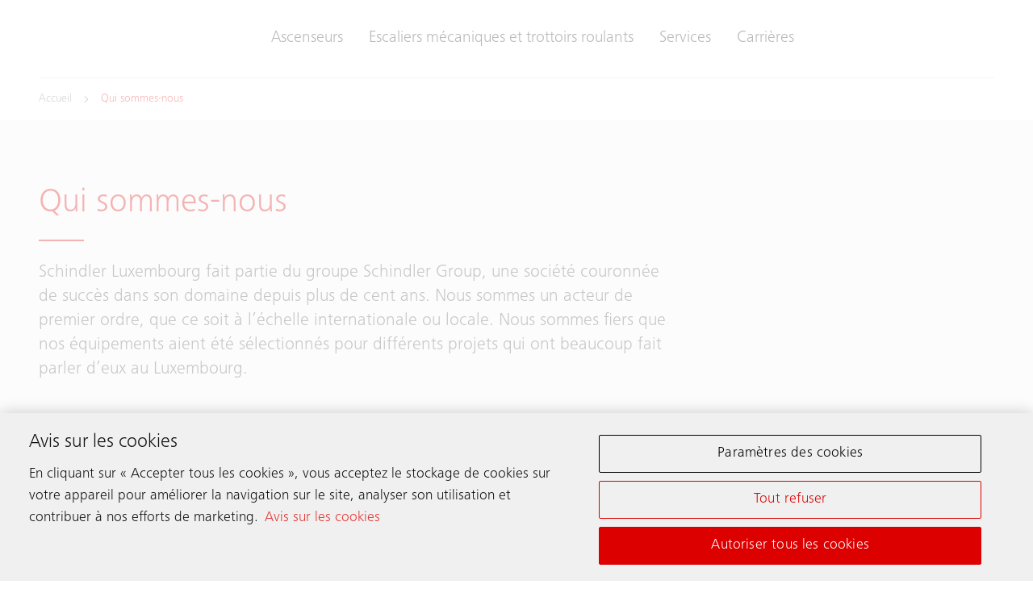

--- FILE ---
content_type: text/html;charset=utf-8
request_url: https://www.schindler.lu/fr/qui-sommes-nous.html
body_size: 17210
content:

<!DOCTYPE HTML>

<html lang="fr-LU" dir="ltr">
    <head>
    <meta charset="UTF-8"/>
    <title>Qui sommes-nous | Schindler Luxembourg</title>
    
    <meta name="description" content="Schindler Luxembourg fait partie du groupe Schindler Group, une société couronnée de succès dans son domaine depuis plus de cent ans."/>
    <meta name="template" content="t03_contentpage"/>
    <meta name="viewport" content="width=device-width, initial-scale=1"/>
    

    
    
<script defer="defer" type="text/javascript" src="/.rum/@adobe/helix-rum-js@%5E2/dist/rum-standalone.js"></script>
<link rel="canonical" href="https://www.schindler.lu/fr/qui-sommes-nous.html"/>

    
  <meta property="og:title" content="Qui sommes-nous"/>

  <meta property="og:description" content="Schindler Luxembourg fait partie du groupe Schindler Group, une société couronnée de succès dans son domaine depuis plus de cent ans."/>

  <meta property="og:url" content="https://www.schindler.lu/fr/qui-sommes-nous"/>

  <meta property="twitter:card" content="summary_large_image"/>

  <meta property="og:site_name" content="Ascenseurs, escaliers mécaniques et trottoirs roulants"/>

  <meta property="og:locale" content="fr_LU"/>

  <meta property="og:type" content="website"/>

  <meta property="og:image" content="https://www.schindler.lu/content/dam/website/global/images/company/schindler-ebikon-campus-switzerland.jpg/_jcr_content/renditions/original.image_file.1120.630.file/schindler-ebikon-campus-switzerland.jpg"/>

  <meta property="twitter:image:alt" content="Campus Schindler à Ebikon, Suisse"/>

    <!-- Content Security Policy -->

  <meta http-equiv="Content-Security-Policy" content="default-src &#39;self&#39; https://www.schindler.lu; script-src &#39;report-sample&#39; &#39;self&#39; &#39;unsafe-inline&#39; https://*.hubspotusercontent-na1.net https://activitymap.adobe.com https://assets.adobedtm.com https://bat.bing.com https://cdn.cookielaw.org https://cdn.leadinfo.net https://cdn.tt.omtrdc.net https://connect.facebook.net https://exc-unifiedcontent.experience.adobe.net https://forms.hsforms.com https://geolocation.onetrust.com https://googleads.g.doubleclick.net https://irpages2.equitystory.com https://js.hs-analytics.net https://js.hs-banner.com https://js.hs-scripts.com https://js.hsforms.net https://js.usemessages.com/conversations-embed.js https://platform.linkedin.com https://platform.twitter.com https://player.vimeo.com https://s16.tiktokcdn.com https://sf16-scmcdn-sg.ibytedtos.com/goofy/tiktok/falcon/embed https://snap.licdn.com https://stoerungsmeldung.haushahn.de https://web-sdk.aptrinsic.com https://www.google-analytics.com https://www.google.com https://www.googleadservices.com https://www.googletagmanager.com https://www.gstatic.com https://www.schindler.lu https://www.tiktok.com https://www.youtube.com; style-src &#39;report-sample&#39; &#39;self&#39; &#39;unsafe-inline&#39; https://cdn.leadinfo.net https://cdn.tt.omtrdc.net https://exc-unifiedcontent.experience.adobe.net https://s16.tiktokcdn.com https://web-sdk.aptrinsic.com https://www.schindler.lu; object-src &#39;none&#39;; base-uri &#39;self&#39; https://www.schindler.lu; connect-src &#39;self&#39; https://*.112.2o7.net https://*.hubspot.com https://analytics.google.com https://api.hubspot.com https://api.leadinfo.com https://cdn.cookielaw.org https://cdn.linkedin.oribi.io https://collector.leadinfo.net https://dpm.demdex.net https://esp-m.aptrinsic.com https://exc-unifiedcontent.experience.adobe.net https://forms.hsforms.com https://geolocation.onetrust.com https://google.com https://ims-na1.adobelogin.com https://notify.adobe.io https://privacyportal-de.onetrust.com https://px.ads.linkedin.com https://region1.google-analytics.com https://schindler.tt.omtrdc.net https://sf-hs-sg.ibytedtos.com https://smetrics.schindler.com https://smetrics.schindler.lu https://stats.g.doubleclick.net https://telemetry.adobe.io https://vimeo.com https://www.facebook.com https://www.google-analytics.com https://www.google.com https://www.schindler.lu; font-src &#39;self&#39; https://cdn.leadinfo.net https://use.typekit.net https://www.schindler.lu; frame-src &#39;self&#39; https://activitymap.adobe.com https://charts3.equitystory.com https://forms.hsforms.com https://irpages2.eqs.com https://platform.twitter.com https://player.vimeo.com https://schindler.demdex.net https://schindler.experiencecloud.adobe.com https://stoerungsmeldung.haushahn.de https://www.facebook.com https://www.google.com https://www.googletagmanager.com https://www.instagram.com https://www.linkedin.com https://www.schindlerplus.ch https://www.tiktok.com https://www.youtube-nocookie.com/; img-src  https://region1.google-analytics.com &#39;self&#39; data: https://*.hsforms.com https://*.privacysandbox.googleadservices.com https://bat.bing.com https://cdn.cookielaw.org https://cdn.leadinfo.net https://cm.everesttech.net https://collector.leadinfo.net https://dpm.demdex.net https://exc-unifiedcontent.experience.adobe.net https://google.com https://googleads.g.doubleclick.net https://insight.adsrvr.org https://js.hsforms.net https://perf.hsforms.com https://px.ads.linkedin.com https://px4.ads.linkedin.com https://schindlerwebsiteglobalproduction.112.2o7.net https://schindlerwebsiteglobalstage.112.2o7.net https://smetrics.schindler.com https://smetrics.schindler.lu https://track.hubspot.com https://www.facebook.com https://www.google-analytics.com https://www.google.com https://www.google.de https://www.googletagmanager.com https://www.linkedin.com https://www.schindler.lu; manifest-src &#39;self&#39;; media-src &#39;self&#39; https://www.schindler.lu; worker-src &#39;self&#39;; form-action &#39;self&#39; https://*.hsforms.com https://*.hubspot.com https://api.schindler-kontakte.de https://www.facebook.com https://www.schindler.lu; "/>




<link rel="apple-touch-icon" sizes="180x180" href="/etc.clientlibs/schindler-aem/clientlibs/sc.app/resources/favicon/apple-touch-icon.png"/>
<link rel="icon" type="image/png" sizes="32x32" href="/etc.clientlibs/schindler-aem/clientlibs/sc.app/resources/favicon/favicon-32x32.png"/>
<link rel="icon" type="image/png" sizes="16x16" href="/etc.clientlibs/schindler-aem/clientlibs/sc.app/resources/favicon/favicon-16x16.png"/>
<link rel="mask-icon" href="/etc.clientlibs/schindler-aem/clientlibs/sc.app/resources/favicon/safari-pinned-tab.svg" color="red"/>


  <script type="application/ld+json">
    {
      "@context" : "https://schema.org",
      "@type" : "WebSite",
      "name" : "Schindler Luxembourg",
      "url" : "https://www.schindler.lu/"
    }
  </script>



  
<link href="/etc.clientlibs/schindler-aem/clientlibs/sc.app.lc-390fdd5e0a3c0082f2943c5e4de661ae-lc.min.css" rel="stylesheet" type="text/css">

  


  
<link href="/etc.clientlibs/schindler-aem/clientlibs/sc.corecomponents.lc-d1703b5bb594a3cee72be5aeaad07387-lc.min.css" rel="stylesheet" type="text/css">

  








  <script src="https://cdn.cookielaw.org/scripttemplates/otSDKStub.js" data-document-language="true" type="text/javascript" charset="UTF-8" data-domain-script="bddb411d-7794-4b8e-b886-192aaf1133d6"></script>
  <script type="text/javascript">
    function OptanonWrapper() { }
  </script>

  

  

  




  <meta name="google-site-verification" content="jA1JdTzq-QI5AdkHWjV1y-4qhXttFtaC7eET2JlUk3c"/>




  <script type="text/plain" class="optanon-category-prf">(function(w,d,s,l,i){w[l]=w[l]||[];w[l].push({'gtm.start':
new Date().getTime(),event:'gtm.js'});var f=d.getElementsByTagName(s)[0],
j=d.createElement(s),dl=l!='dataLayer'?'&l='+l:'';j.async=true;j.src=
'https://www.googletagmanager.com/gtm.js?id='+i+dl;f.parentNode.insertBefore(j,f);
})(window,document,'script','dataLayer','GTM-K8S8RV4');</script>









<meta name="robots" content="index, follow"/>


<link rel="canonical" href="https://www.schindler.lu/fr/qui-sommes-nous.html"/>



  <link rel="alternate" hreflang="bs-BA" href="https://www.schindler.ba/bs/o-nama.html"/>

  <link rel="alternate" hreflang="cs-CZ" href="https://www.schindler-cz.cz/cs/o-nas.html"/>

  <link rel="alternate" hreflang="da-DK" href="https://www.schindler.dk/da/about-us.html"/>

  <link rel="alternate" hreflang="de-AT" href="https://www.schindler.at/de/ueber-uns.html"/>

  <link rel="alternate" hreflang="de-CH" href="https://www.schindler.ch/de/ueber-uns.html"/>

  <link rel="alternate" hreflang="de-DE" href="https://www.schindler.de/de/ueber-uns.html"/>

  <link rel="alternate" hreflang="en-AE" href="https://www.schindler.ae/en/about-us.html"/>

  <link rel="alternate" hreflang="en-AU" href="https://au.schindler.com/en/about-us.html"/>

  <link rel="alternate" hreflang="en-CA" href="https://ca.schindler.com/en/about-us.html"/>

  <link rel="alternate" hreflang="en-EG" href="https://www.schindler.eg/en/about-us.html"/>

  <link rel="alternate" hreflang="en-GB" href="https://www.schindler.co.uk/en/about-us.html"/>

  <link rel="alternate" hreflang="en-HK" href="https://www.jardineschindler.com/en/about-us.html"/>

  <link rel="alternate" hreflang="en-ID" href="https://www.schindler.co.id/en/about-us.html"/>

  <link rel="alternate" hreflang="en-IE" href="https://www.schindler.ie/en/about-us.html"/>

  <link rel="alternate" hreflang="en-IN" href="https://www.schindler.in/en/about-us.html"/>

  <link rel="alternate" hreflang="en-MM" href="https://www.schindler.com.mm/en/about-us.html"/>

  <link rel="alternate" hreflang="en-MT" href="https://www.schindler.mt/en/about-us.html"/>

  <link rel="alternate" hreflang="en-MY" href="https://www.schindler.my/en/about-us.html"/>

  <link rel="alternate" hreflang="en-NZ" href="https://www.schindler.co.nz/en/about-us.html"/>

  <link rel="alternate" hreflang="en-PH" href="https://www.schindler.ph/en/about-us.html"/>

  <link rel="alternate" hreflang="en-QA" href="https://www.schindler.qa/en/about-us.html"/>

  <link rel="alternate" hreflang="en-SA" href="https://www.schindler.sa/en/about-us.html"/>

  <link rel="alternate" hreflang="en-SG" href="https://www.schindler.sg/en/about-us.html"/>

  <link rel="alternate" hreflang="en-TH" href="https://www.schindler.co.th/en/about-us.html"/>

  <link rel="alternate" hreflang="en-US" href="https://www.schindler.com/en/about-us.html"/>

  <link rel="alternate" hreflang="en-VN" href="https://www.schindler.vn/en/about-us.html"/>

  <link rel="alternate" hreflang="en-ZA" href="https://www.schindler.co.za/en/about-us.html"/>

  <link rel="alternate" hreflang="es-CL" href="https://www.schindler.cl/es/sobre-nosotros.html"/>

  <link rel="alternate" hreflang="es-CO" href="https://www.schindler.co/es/sobre-nosotros.html"/>

  <link rel="alternate" hreflang="es-ES" href="https://www.schindler.es/es/sobre-nosotros.html"/>

  <link rel="alternate" hreflang="es-MX" href="https://www.schindler.mx/es/sobre-nosotros.html"/>

  <link rel="alternate" hreflang="es-PE" href="https://www.schindler.pe/es/sobre-nosotros.html"/>

  <link rel="alternate" hreflang="es-UY" href="https://www.schindler.uy/es/sobre-nosotros.html"/>

  <link rel="alternate" hreflang="es-VE" href="https://www.schindler.com.ve/es/sobre-nosotros.html"/>

  <link rel="alternate" hreflang="et-EE" href="https://www.schindler.ee/et/meist.html"/>

  <link rel="alternate" hreflang="fi" href="https://www.schindler.fi/fi/tietoa-meista.html"/>

  <link rel="alternate" hreflang="fr-BE" href="https://www.schindler.be/fr/qui-sommes-nous.html"/>

  <link rel="alternate" hreflang="fr-CA" href="https://ca.schindler.com/fr/a-propos-de-nous.html"/>

  <link rel="alternate" hreflang="fr-CH" href="https://www.schindler.ch/fr/schindler-suisse.html"/>

  <link rel="alternate" hreflang="fr-FR" href="https://www.schindler.fr/fr/a-propos-de-nous.html"/>

  <link rel="alternate" hreflang="fr-LU" href="https://www.schindler.lu/fr/qui-sommes-nous.html"/>

  <link rel="alternate" hreflang="he-IL" href="https://www.schindler.co.il/he/about-us.html"/>

  <link rel="alternate" hreflang="hr-HR" href="https://www.schindler.hr/hr/o-nama.html"/>

  <link rel="alternate" hreflang="hu" href="https://hu.schindler.com/hu/rolunk.html"/>

  <link rel="alternate" hreflang="is" href="https://www.schindler.is/is/um-okkur.html"/>

  <link rel="alternate" hreflang="it-CH" href="https://www.schindler.ch/it/schindler-svizzera.html"/>

  <link rel="alternate" hreflang="it-IT" href="https://www.schindler.it/it/chi-siamo.html"/>

  <link rel="alternate" hreflang="lt" href="https://www.schindler.lt/lt/apie-mus.html"/>

  <link rel="alternate" hreflang="lv-LV" href="https://www.schindler.lv/lv/par-mums.html"/>

  <link rel="alternate" hreflang="nl-BE" href="https://www.schindler.be/nl/over-ons.html"/>

  <link rel="alternate" hreflang="nl-NL" href="https://www.schindler.nl/nl/over-ons.html"/>

  <link rel="alternate" hreflang="no" href="https://www.schindler.no/no/om-oss.html"/>

  <link rel="alternate" hreflang="pl-PL" href="https://www.schindler.pl/pl/o-nas.html"/>

  <link rel="alternate" hreflang="pt-BR" href="https://www.schindler.com.br/pt/sobre-atlas-schindler.html"/>

  <link rel="alternate" hreflang="pt-PT" href="https://www.schindler.pt/pt/sobre-nos.html"/>

  <link rel="alternate" hreflang="ro-RO" href="https://www.schindler.ro/ro/despre-noi.html"/>

  <link rel="alternate" hreflang="sk-SK" href="https://www.schindler.sk/sk/o-nas.html"/>

  <link rel="alternate" hreflang="sl-SI" href="https://www.schindler.si/sl/o-nas.html"/>

  <link rel="alternate" hreflang="sr-RS" href="https://www.schindler.rs/sr/o-nama.html"/>

  <link rel="alternate" hreflang="sv-SE" href="https://www.schindler.se/sv/om-oss.html"/>

  <link rel="alternate" hreflang="tr-TR" href="https://www.schindler.com.tr/tr/hakkimizda.html"/>

  <link rel="alternate" hreflang="uk-UA" href="https://ua.schindler.com/uk/pro-nas.html"/>

  <link rel="alternate" hreflang="vi" href="https://www.schindler.vn/vi/about-us.html"/>

  <link rel="alternate" hreflang="zh-CN" href="https://www.schindler.cn/zh/about-us.html"/>




    
    
    

    

    

<script type="text/javascript">
            if ( !window.CQ_Analytics ) {
                window.CQ_Analytics = {};
            }
            if ( !CQ_Analytics.TestTarget ) {
                CQ_Analytics.TestTarget = {};
            }
            CQ_Analytics.TestTarget.clientCode = 'schindler';
            CQ_Analytics.TestTarget.currentPagePath = '\/content\/website\/kg\/lu\/fr\/about\u002Dus';
        </script>
    <script src="/etc.clientlibs/cq/testandtarget/clientlibs/testandtarget/parameters.lc-775c9eb7ff4c48025fbe3d707bcf5f55-lc.min.js"></script>
<script src="/etc.clientlibs/clientlibs/granite/jquery.lc-7842899024219bcbdb5e72c946870b79-lc.min.js"></script>
<script src="/etc.clientlibs/cq/personalization/clientlib/personalization/integrations/commons.lc-5370019fd157d93202ac2d6f771f04b8-lc.min.js"></script>
<script src="/etc.clientlibs/cq/testandtarget/clientlibs/testandtarget/atjs-integration.lc-401aa9ea1dd109fe7762186a74ae6c2b-lc.min.js"></script>


    


        <script type="text/javascript" src="//assets.adobedtm.com/64e404e84050/25964ee803cd/launch-9e0b53a2f4b6.min.js" async></script>


    
    
    

    
    
</head>
    <body class="page basicpage" id="page-4565901894" data-cmp-data-layer-enabled>
        <script>
          window.adobeDataLayer = window.adobeDataLayer || [];
          adobeDataLayer.push({
              page: JSON.parse("{\x22page\u002D4565901894\x22:{\x22sc:market\x22:\x22lu\x22,\x22sc:launch:skipConsent\x22:false,\x22sc:siteSection\x22:\x22about\u002Dus\x22,\x22sc:hierarchyLevel1\x22:\x22Qui sommes\u002Dnous\x22,\x22sc:url\x22:\x22https:\/\/www.schindler.lu\/fr\/qui\u002Dsommes\u002Dnous.html\x22,\x22sc:id\x22:\x22fr : about\u002Dus\x22,\x22sc:path\x22:\x22\/fr\/about\u002Dus\x22,\x22xdm:language\x22:\x22fr\u002DLU\x22,\x22dc:description\x22:\x22Schindler Luxembourg fait partie du groupe Schindler Group, une société couronnée de succès dans son domaine depuis plus de cent ans.\x22,\x22repo:path\x22:\x22\/content\/website\/kg\/lu\/fr\/about\u002Dus.html\x22,\x22dc:title\x22:\x22Qui sommes\u002Dnous\x22,\x22xdm:tags\x22:[],\x22xdm:template\x22:\x22\/conf\/schindler\u002Daem\/settings\/wcm\/templates\/t03_contentpage\x22,\x22repo:modifyDate\x22:\x222022\u002D07\u002D14T11:30:48Z\x22,\x22@type\x22:\x22wcm\u002Dio\/wcm\/core\/components\/page\/v2\/page\x22}}"),
              event:'cmp:show',
              eventInfo: {
                  path: 'page.page\u002D4565901894'
              }
          });
        </script>
        
        
            




            



            <div class="container sc-m-page">
  
    <sc-m-sticky-header-container class="sc-m-sticky-header-container">
      <header>
        <sc-m-country-switch api-url="https://www.schindler.lu/fr/qui-sommes-nous.countryswitch.json" class="sc-m-country-switch">
</sc-m-country-switch>

<sc-m-header class="sc-m-header " id="t50_header-baa81e9bda" data-cmp-data-layer="{&#34;t50_header-baa81e9bda&#34;:{&#34;parentId&#34;:&#34;responsivegrid-ad62daec7b&#34;,&#34;@type&#34;:&#34;schindler-aem/core/components/templating/t50_header&#34;,&#34;dc:description&#34;:&#34;&#34;}}">
  <div class="sc-grid">
    <div class="sc-grid-row">
      <div class="sc-grid-col-mq1-12 sc-m-header__items-wrapper">
        <div class="sc-m-header__logo-wrapper">
          
<div class="sc-e-logo " title="Ascenseurs, escaliers mécaniques et trottoirs roulants">
  <a class="sc-e-button sc-e-button--tertiary sc-e-button--icon-only sc-m-header__cta" tabindex="0" data-cmp-clickable="true" href="https://www.schindler.lu/fr.html">
    <span class="sc-h-screenreader-only">Ascenseurs, escaliers mécaniques et trottoirs roulants</span>
    <sc-e-icon class="sc-e-icon sc-e-button__icon" icon-id="sc-icon-logo-schindler"></sc-e-icon>
  </a>
</div>

          


        </div>
        <div class="sc-m-header__navigation-wrapper">

          
          

<nav class="sc-m-header__navigation">
  <ul class="sc-m-header__navigation-list">
    <li class="sc-m-header__navigation-item">
      <a class="sc-m-header__navigation-link " data-flyout-id="flyoutId-elevators" data-cmp-clickable="true" href="https://www.schindler.lu/fr/ascenseurs.html">Ascenseurs</a>
    </li>
  
    <li class="sc-m-header__navigation-item">
      <a class="sc-m-header__navigation-link " data-flyout-id="flyoutId-escalators-moving-walks" data-cmp-clickable="true" href="https://www.schindler.lu/fr/escaliers-mecaniques-et-trottoirs-roulants.html">Escaliers mécaniques et trottoirs roulants</a>
    </li>
  
    <li class="sc-m-header__navigation-item">
      <a class="sc-m-header__navigation-link " data-flyout-id="flyoutId-services" data-cmp-clickable="true" href="https://www.schindler.lu/fr/services.html">Services</a>
    </li>
  
    <li class="sc-m-header__navigation-item">
      <a class="sc-m-header__navigation-link " data-flyout-id="flyoutId-careers" data-cmp-clickable="true" href="https://www.schindler.lu/fr/carrieres.html">Carrières</a>
    </li>
  </ul>
</nav>

        </div>
        <div class="sc-m-header__cta-wrapper">
          
  <a class="sc-e-button sc-e-button--tertiary sc-e-button--icon-only sc-m-header__cta sc-m-header__cta--search " title="Recherche" data-cmp-clickable="true" href="https://www.schindler.lu/fr/system/recherche.html">
    <span class="sc-h-screenreader-only">Recherche</span>
    <sc-e-icon class="sc-e-icon sc-e-button__icon" icon-id="sc-icon-search"></sc-e-icon>
  </a>

        
          
  <a class="sc-e-button sc-e-button--tertiary sc-e-button--icon-only sc-m-header__cta " target="_self" title="Configurez" data-cmp-clickable="true" rel="noopener" href="https://digitalplan.schindler.com/lu/fr">
    <span class="sc-h-screenreader-only">Configurez</span>
    <sc-e-icon class="sc-e-icon sc-e-button__icon" icon-id="sc-icon-plan-design"></sc-e-icon>
  </a>

        
          
  <a class="sc-e-button sc-e-button--tertiary sc-e-button--icon-only sc-m-header__cta " target="_self" title="Contact" data-cmp-clickable="true" href="https://www.schindler.lu/fr/contact.html">
    <span class="sc-h-screenreader-only">Contact</span>
    <sc-e-icon class="sc-e-icon sc-e-button__icon" icon-id="sc-icon-contact-phone-mail"></sc-e-icon>
  </a>

        </div>
        
        <div class="sc-m-header__menu-toggle-wrapper">
          <button type="button" class="sc-e-button sc-e-button--tertiary sc-e-button--icon-only sc-m-header__cta sc-m-header__cta-burger" tabindex="0" aria-expanded="false" aria-controls="SCMainNavigation">
            <span class="sc-h-screenreader-only">Ouvrir la navigation</span>
            <sc-e-icon class="sc-e-icon sc-e-button__icon" icon-id="sc-icon-menu" aria-expanded="false" aria-controls="SCMainNavigation"></sc-e-icon>
          </button>
        </div>
      </div>
    </div>
  </div>

  
  

<sc-m-navigation role="navigation" class="sc-m-navigation" id="SCMainNavigation" data-cmp-data-layer="{&#34;SCMainNavigation&#34;:{&#34;parentId&#34;:&#34;responsivegrid-ad62daec7b&#34;,&#34;@type&#34;:&#34;schindler-aem/core/components/templating/t50_header&#34;,&#34;dc:description&#34;:&#34;&#34;}}" aria-label="Navigation">

  
  <div class="sc-m-navigation__logo-group">
    
  
    <a class="sc-m-navigation__logo-link" data-cmp-clickable="true" href="https://www.schindler.lu/fr.html">
      <span class="sc-h-screenreader-only">Ascenseurs, escaliers mécaniques et trottoirs roulants</span>
      <sc-e-icon class="sc-e-icon sc-m-navigation__logo" icon-id="sc-icon-logo-schindler" aria-hidden="true"></sc-e-icon>
    </a>
  

    
  

  </div>

  
  <ul class="sc-m-navigation__group-list">
    <li class="sc-m-navigation__item sc-m-navigation__item--priority">
      <a class="sc-m-navigation__item-link " data-flyout-id="flyoutId-elevators" data-cmp-clickable href="https://www.schindler.lu/fr/ascenseurs.html">Ascenseurs</a>

      
      <div class="sc-m-navigation__group sc-m-navigation__group--level-2">
        <ul class="sc-m-navigation__group-list" aria-label="Ascenseurs">

          
          <li class="sc-m-navigation__item">
            <a class="sc-m-navigation__item-link " data-cmp-clickable href="https://www.schindler.lu/fr/ascenseurs.html">Vue d&#39;ensemble</a>
          </li>

          
          
            <li class="sc-m-navigation__item">
              <a class="sc-m-navigation__item-link  sc-m-navigation__item-link--has-level-3" data-cmp-clickable href="https://www.schindler.lu/fr/ascenseurs/personnes.html">Ascenseurs de personnes</a>

              
              <div class="sc-m-navigation__group sc-m-navigation__group--level-3">
                <ul class="sc-m-navigation__group-list" aria-label="Ascenseurs de personnes">

                  
                  <li class="sc-m-navigation__item">
                    <a class="sc-m-navigation__item-link" data-cmp-clickable href="https://www.schindler.lu/fr/ascenseurs/personnes.html">Vue d&#39;ensemble</a>
                    <p class="sc-m-navigation__item-description">Nous avons conçu nos ascenseurs de personnes Schindler pour déplacer les habitants, locataires et visiteurs dans vos bâtiments de faible, moyenne et grande hauteur de façon sécurisée, rapide et confortable. </p>
                  </li>

                  
                  
                    <li class="sc-m-navigation__item">
                      <a class="sc-m-navigation__item-link " data-cmp-clickable href="https://www.schindler.lu/fr/ascenseurs/personnes/schindler-3000.html">Schindler 3000</a>
                      <p class="sc-m-navigation__item-description">Découvrez Schindler 3000 : Élégance et flexibilité. Ascenseur polyvalent avec précision suisse. Configurez votre solution dès aujourd&#39;hui.</p>
                    </li>
                  
                    <li class="sc-m-navigation__item">
                      <a class="sc-m-navigation__item-link " data-cmp-clickable href="https://www.schindler.lu/fr/ascenseurs/personnes/schindler-5000.html">Schindler 5000</a>
                      <p class="sc-m-navigation__item-description">Découvrez le Schindler 5000 : puissant ascenseur suisse, rapide et écologique. Performances exceptionnelles pour une mobilité optimale.</p>
                    </li>
                  
                    <li class="sc-m-navigation__item">
                      <a class="sc-m-navigation__item-link " data-cmp-clickable href="https://www.schindler.lu/fr/ascenseurs/personnes/schindler-6000.html">Schindler 6000</a>
                      <p class="sc-m-navigation__item-description">Découvrez le Schindler 6000 ascenseur suisse, synonyme de qualité et d&#39;efficacité énergétique. Contactez-nous pour une utilisation optimale.</p>
                    </li>
                  
                    <li class="sc-m-navigation__item">
                      <a class="sc-m-navigation__item-link " data-cmp-clickable href="https://www.schindler.lu/fr/ascenseurs/personnes/schindler-7000.html">Schindler 7000</a>
                      <p class="sc-m-navigation__item-description">Découvrez le Schindler 7000, notre ascenseur pour les bâtiments de grande hauteur qui dépasse les spécifications exigeantes relatives aux structures de grande hauteur.</p>
                    </li>
                  
                    <li class="sc-m-navigation__item">
                      <a class="sc-m-navigation__item-link " data-cmp-clickable href="https://www.schindler.lu/fr/ascenseurs/personnes/temporary-safety-device.html">Ascenseurs hauteur sous dalle réduite (TSD)</a>
                      <p class="sc-m-navigation__item-description">Nos ascenseurs Schindler 3300/6300 innovants, équipés de TSD (Temporary Safety Device), pour les bâtiments neufs et existants.</p>
                    </li>
                  
                </ul>
                <button type="button" class="sc-m-navigation__back sc-m-navigation__back--level-3">
                  <span class="sc-h-screenreader-only">Retourner en arrière</span>
                  <sc-e-icon class="sc-e-icon sc-m-navigation__back-icon" icon-id="sc-icon-arrow-left" aria-hidden="true"></sc-e-icon>
                </button>
                <button type="button" class="sc-m-navigation__close" title="Fermer la navigation">
                  <span class="sc-h-screenreader-only">Fermer la navigation</span>
                  <sc-e-icon class="sc-e-icon sc-m-navigation__close-icon" icon-id="sc-icon-close" aria-hidden="true"></sc-e-icon>
                </button>
              </div>
            </li>
          
            <li class="sc-m-navigation__item">
              <a class="sc-m-navigation__item-link  sc-m-navigation__item-link--has-level-3" data-cmp-clickable href="https://www.schindler.lu/fr/ascenseurs/monte-charges.html">Monte-charges et autres ascenseurs</a>

              
              <div class="sc-m-navigation__group sc-m-navigation__group--level-3">
                <ul class="sc-m-navigation__group-list" aria-label="Monte-charges et autres ascenseurs">

                  
                  

                  
                  
                    <li class="sc-m-navigation__item">
                      <a class="sc-m-navigation__item-link " data-cmp-clickable href="https://www.schindler.lu/fr/ascenseurs/monte-charges/schindler-2400.html">Schindler 2400</a>
                      <p class="sc-m-navigation__item-description">Les dimensions de l&#39;ascenseur sont un élément essentiel si vous devez transporter quantité de choses dans votre bâtiment.</p>
                    </li>
                  
                    <li class="sc-m-navigation__item">
                      <a class="sc-m-navigation__item-link " data-cmp-clickable href="https://www.schindler.lu/fr/ascenseurs/monte-charges/schindler-2500.html">Schindler 2500</a>
                      <p class="sc-m-navigation__item-description">Il est primordial pour le transport de patients dans des lits ou des fauteuils roulants que l&#39;ascenseur offre un voyage confortable et en douceur, ainsi qu&#39;une fiabilité à toute épreuve.</p>
                    </li>
                  
                    <li class="sc-m-navigation__item">
                      <a class="sc-m-navigation__item-link " data-cmp-clickable href="https://www.schindler.lu/fr/ascenseurs/monte-charges/schindler-2600.html">Schindler 2600</a>
                      <p class="sc-m-navigation__item-description">Besoin de déplacer de lourdes charges rapidement et efficacement? Le Schindler 2600 remplit toutes vos demandes.</p>
                    </li>
                  
                </ul>
                <button type="button" class="sc-m-navigation__back sc-m-navigation__back--level-3">
                  <span class="sc-h-screenreader-only">Retourner en arrière</span>
                  <sc-e-icon class="sc-e-icon sc-m-navigation__back-icon" icon-id="sc-icon-arrow-left" aria-hidden="true"></sc-e-icon>
                </button>
                <button type="button" class="sc-m-navigation__close" title="Fermer la navigation">
                  <span class="sc-h-screenreader-only">Fermer la navigation</span>
                  <sc-e-icon class="sc-e-icon sc-m-navigation__close-icon" icon-id="sc-icon-close" aria-hidden="true"></sc-e-icon>
                </button>
              </div>
            </li>
          
            <li class="sc-m-navigation__item">
              <a class="sc-m-navigation__item-link  sc-m-navigation__item-link--has-level-3" data-cmp-clickable href="https://www.schindler.lu/fr/ascenseurs/modernisation.html">Modernisation et remplacement</a>

              
              <div class="sc-m-navigation__group sc-m-navigation__group--level-3">
                <ul class="sc-m-navigation__group-list" aria-label="Modernisation et remplacement">

                  
                  <li class="sc-m-navigation__item">
                    <a class="sc-m-navigation__item-link" data-cmp-clickable href="https://www.schindler.lu/fr/ascenseurs/modernisation.html">Vue d&#39;ensemble</a>
                    <p class="sc-m-navigation__item-description">L&#39;ascenseur a besoin d&#39;être modernisé ? Choisissez Schindler pour la modernisation. Augmentez les performances et la fiabilité de votre ascenseur.</p>
                  </li>

                  
                  
                    <li class="sc-m-navigation__item">
                      <a class="sc-m-navigation__item-link " data-cmp-clickable href="https://www.schindler.lu/fr/ascenseurs/modernisation/restore.html">Schindler ReStore</a>
                      <p class="sc-m-navigation__item-description">Schindler Restore comprend une nouvelle manœuvre, une nouvelle variation de fréquence et de nouvelles boites à boutons.</p>
                    </li>
                  
                    <li class="sc-m-navigation__item">
                      <a class="sc-m-navigation__item-link " data-cmp-clickable href="https://www.schindler.lu/fr/ascenseurs/modernisation/renew.html">Schindler ReNew</a>
                      <p class="sc-m-navigation__item-description">Schindler ReNew comprend une nouvelle manœuvre, une nouvelle variation de fréquence, de nouvelles boites à boutons et un nouveau moteur.</p>
                    </li>
                  
                    <li class="sc-m-navigation__item">
                      <a class="sc-m-navigation__item-link " data-cmp-clickable href="https://www.schindler.lu/fr/ascenseurs/modernisation/replace.html">Schindler RePlace</a>
                      <p class="sc-m-navigation__item-description">Le remplacement de votre ascenseur permet à vos passagers une expérience globale plus fluide et plus agréable. </p>
                    </li>
                  
                    <li class="sc-m-navigation__item">
                      <a class="sc-m-navigation__item-link " data-cmp-clickable href="https://www.schindler.lu/fr/ascenseurs/modernisation/composants.html">Composants d&#39;ascenseur </a>
                      <p class="sc-m-navigation__item-description">Modernisez vos ascenseurs avec les meilleurs composants. Contrôles, portes, accessoires et plus. Augmentez la valeur de votre bien immobilier.</p>
                    </li>
                  
                </ul>
                <button type="button" class="sc-m-navigation__back sc-m-navigation__back--level-3">
                  <span class="sc-h-screenreader-only">Retourner en arrière</span>
                  <sc-e-icon class="sc-e-icon sc-m-navigation__back-icon" icon-id="sc-icon-arrow-left" aria-hidden="true"></sc-e-icon>
                </button>
                <button type="button" class="sc-m-navigation__close" title="Fermer la navigation">
                  <span class="sc-h-screenreader-only">Fermer la navigation</span>
                  <sc-e-icon class="sc-e-icon sc-m-navigation__close-icon" icon-id="sc-icon-close" aria-hidden="true"></sc-e-icon>
                </button>
              </div>
            </li>
          
            <li class="sc-m-navigation__item">
              <a class="sc-m-navigation__item-link  sc-m-navigation__item-link--has-level-3" data-cmp-clickable href="https://www.schindler.lu/fr/ascenseurs/manoeuvre-de-destination.html">Manœuvre à enregistrement de destination</a>

              
              <div class="sc-m-navigation__group sc-m-navigation__group--level-3">
                <ul class="sc-m-navigation__group-list" aria-label="Manœuvre à enregistrement de destination">

                  
                  

                  
                  
                    <li class="sc-m-navigation__item">
                      <a class="sc-m-navigation__item-link " data-cmp-clickable href="https://www.schindler.lu/fr/ascenseurs/manoeuvre-de-destination/ascenseur-port.html">Ascenseur PORT</a>
                      <p class="sc-m-navigation__item-description">La technologie PORT offre aux usagers les durées de trajet les plus courtes possibles vers leurs destinations avec le plus grand confort possible.</p>
                    </li>
                  
                    <li class="sc-m-navigation__item">
                      <a class="sc-m-navigation__item-link " data-cmp-clickable href="https://www.schindler.lu/fr/ascenseurs/manoeuvre-de-destination/iso-8100-32-2020.html">ISO 8100-32:2020</a>
                      <p class="sc-m-navigation__item-description">La nouvelle norme donne des conseils pour évaluer correctement les besoins de transport dans un bâtiment et, en utilisant la méthode la plus appropriée, pour sélectionner une installation d&#39;ascenseur appropriée.</p>
                    </li>
                  
                    <li class="sc-m-navigation__item">
                      <a class="sc-m-navigation__item-link " data-cmp-clickable href="https://www.schindler.lu/fr/ascenseurs/manoeuvre-de-destination/myport.html">myPORT</a>
                      <p class="sc-m-navigation__item-description">Découvrez myPORT pour une navigation simplifiée dans vos bâtiments. Schindler myPORT transforme votre smartphone en clé de bâtiment intelligente.</p>
                    </li>
                  
                </ul>
                <button type="button" class="sc-m-navigation__back sc-m-navigation__back--level-3">
                  <span class="sc-h-screenreader-only">Retourner en arrière</span>
                  <sc-e-icon class="sc-e-icon sc-m-navigation__back-icon" icon-id="sc-icon-arrow-left" aria-hidden="true"></sc-e-icon>
                </button>
                <button type="button" class="sc-m-navigation__close" title="Fermer la navigation">
                  <span class="sc-h-screenreader-only">Fermer la navigation</span>
                  <sc-e-icon class="sc-e-icon sc-m-navigation__close-icon" icon-id="sc-icon-close" aria-hidden="true"></sc-e-icon>
                </button>
              </div>
            </li>
          
            <li class="sc-m-navigation__item">
              <a class="sc-m-navigation__item-link  sc-m-navigation__item-link--has-level-3" data-cmp-clickable href="https://www.schindler.lu/fr/ascenseurs/services-multimedias-numeriques.html">Services multimédias numériques</a>

              
              <div class="sc-m-navigation__group sc-m-navigation__group--level-3">
                <ul class="sc-m-navigation__group-list" aria-label="Services multimédias numériques">

                  
                  <li class="sc-m-navigation__item">
                    <a class="sc-m-navigation__item-link" data-cmp-clickable href="https://www.schindler.lu/fr/ascenseurs/services-multimedias-numeriques.html">Vue d&#39;ensemble</a>
                    <p class="sc-m-navigation__item-description">Nos services multimédias numériques permettent de transformer vos ascenseurs en plateformes de communication.  De nouveaux espaces publicitaires !</p>
                  </li>

                  
                  
                    <li class="sc-m-navigation__item">
                      <a class="sc-m-navigation__item-link " data-cmp-clickable href="https://www.schindler.lu/fr/ascenseurs/services-multimedias-numeriques/mediascreen.html">Schindler Ahead MediaScreen</a>
                      <p class="sc-m-navigation__item-description">Cette solution multimédia embarquée pour les ascenseurs fournit des informations pertinentes à vos usagers en temps réel, avec un minimum d&#39;effort et une attention maximale.</p>
                    </li>
                  
                    <li class="sc-m-navigation__item">
                      <a class="sc-m-navigation__item-link " data-cmp-clickable href="https://www.schindler.lu/fr/ascenseurs/services-multimedias-numeriques/smartmirror.html">Schindler Ahead SmartMirror</a>
                      <p class="sc-m-navigation__item-description">Notre nouvelle expérience multimédia en ascenseur changera la façon dont les usagers apprécieront leur trajet en ascenseur. </p>
                    </li>
                  
                    <li class="sc-m-navigation__item">
                      <a class="sc-m-navigation__item-link " data-cmp-clickable href="https://www.schindler.lu/fr/ascenseurs/services-multimedias-numeriques/adscreen.html">Schindler Ahead AdScreen</a>
                      <p class="sc-m-navigation__item-description">Nous avons créé le Schindler Ahead AdScreen pour maximiser votre effet publicitaire à chaque trajet en ascenseur.</p>
                    </li>
                  
                </ul>
                <button type="button" class="sc-m-navigation__back sc-m-navigation__back--level-3">
                  <span class="sc-h-screenreader-only">Retourner en arrière</span>
                  <sc-e-icon class="sc-e-icon sc-m-navigation__back-icon" icon-id="sc-icon-arrow-left" aria-hidden="true"></sc-e-icon>
                </button>
                <button type="button" class="sc-m-navigation__close" title="Fermer la navigation">
                  <span class="sc-h-screenreader-only">Fermer la navigation</span>
                  <sc-e-icon class="sc-e-icon sc-m-navigation__close-icon" icon-id="sc-icon-close" aria-hidden="true"></sc-e-icon>
                </button>
              </div>
            </li>
          
            <li class="sc-m-navigation__item">
              <a class="sc-m-navigation__item-link  sc-m-navigation__item-link--has-level-3" data-cmp-clickable href="https://www.schindler.lu/fr/ascenseurs/packs.html">Packs</a>

              
              <div class="sc-m-navigation__group sc-m-navigation__group--level-3">
                <ul class="sc-m-navigation__group-list" aria-label="Packs">

                  
                  

                  
                  
                    <li class="sc-m-navigation__item">
                      <a class="sc-m-navigation__item-link " data-cmp-clickable href="https://www.schindler.lu/fr/ascenseurs/packs/acces-aise.html">Accès aisé</a>
                      <p class="sc-m-navigation__item-description">Offrez une meilleure accessibilité à tous vos usagers avec le pack Accès aisé.</p>
                    </li>
                  
                    <li class="sc-m-navigation__item">
                      <a class="sc-m-navigation__item-link " data-cmp-clickable href="https://www.schindler.lu/fr/ascenseurs/packs/resistant-aux-degradations.html">Résistant aux dégradations</a>
                      <p class="sc-m-navigation__item-description">Notre pack Résistant aux dégradations comprend des éléments d&#39;ascenseur plus robustes pour protéger votre ascenseur d&#39;une usure plus importante que d&#39;ordinaire.</p>
                    </li>
                  
                    <li class="sc-m-navigation__item">
                      <a class="sc-m-navigation__item-link " data-cmp-clickable href="https://www.schindler.lu/fr/ascenseurs/packs/residentiel.html">Résidentiel</a>
                      <p class="sc-m-navigation__item-description">Notre pack Résidentiel contribue à faire des ascenseurs de votre immeuble un espace plus accueillant pour vos locataires.</p>
                    </li>
                  
                    <li class="sc-m-navigation__item">
                      <a class="sc-m-navigation__item-link " data-cmp-clickable href="https://www.schindler.lu/fr/ascenseurs/packs/bureaux.html">Bureaux</a>
                      <p class="sc-m-navigation__item-description">Notre pack Bureau pour ascenseurs permet de garantir des solutions de mobilité verticale simples et efficaces pour les immeubles de bureaux.</p>
                    </li>
                  
                    <li class="sc-m-navigation__item">
                      <a class="sc-m-navigation__item-link " data-cmp-clickable href="https://www.schindler.lu/fr/ascenseurs/packs/etablissement-de-soins.html">Établissement de soins</a>
                      <p class="sc-m-navigation__item-description">Une gamme complète de fonctionnalités et services spécialisés conçus pour les hôpitaux, cliniques et installations médicales, adaptés aux lits d’hôpital et répondant aux besoins du personnel médical, des patients et des équipements les plus sensibles.</p>
                    </li>
                  
                </ul>
                <button type="button" class="sc-m-navigation__back sc-m-navigation__back--level-3">
                  <span class="sc-h-screenreader-only">Retourner en arrière</span>
                  <sc-e-icon class="sc-e-icon sc-m-navigation__back-icon" icon-id="sc-icon-arrow-left" aria-hidden="true"></sc-e-icon>
                </button>
                <button type="button" class="sc-m-navigation__close" title="Fermer la navigation">
                  <span class="sc-h-screenreader-only">Fermer la navigation</span>
                  <sc-e-icon class="sc-e-icon sc-m-navigation__close-icon" icon-id="sc-icon-close" aria-hidden="true"></sc-e-icon>
                </button>
              </div>
            </li>
          
            <li class="sc-m-navigation__item">
              <a class="sc-m-navigation__item-link  sc-m-navigation__item-link--has-level-3" data-cmp-clickable href="https://www.schindler.lu/fr/ascenseurs/design-et-options.html">Design et options</a>

              
              <div class="sc-m-navigation__group sc-m-navigation__group--level-3">
                <ul class="sc-m-navigation__group-list" aria-label="Design et options">

                  
                  

                  
                  
                    <li class="sc-m-navigation__item">
                      <a class="sc-m-navigation__item-link " data-cmp-clickable href="https://www.schindler.lu/fr/ascenseurs/design-et-options/catalogue.html">Brochure design</a>
                      <p class="sc-m-navigation__item-description">Créez votre ascenseur grâce à notre gamme unique de décorations combinant des concepts architecturaux fonctionnels et innovants pour un déplacement réinventé.</p>
                    </li>
                  
                </ul>
                <button type="button" class="sc-m-navigation__back sc-m-navigation__back--level-3">
                  <span class="sc-h-screenreader-only">Retourner en arrière</span>
                  <sc-e-icon class="sc-e-icon sc-m-navigation__back-icon" icon-id="sc-icon-arrow-left" aria-hidden="true"></sc-e-icon>
                </button>
                <button type="button" class="sc-m-navigation__close" title="Fermer la navigation">
                  <span class="sc-h-screenreader-only">Fermer la navigation</span>
                  <sc-e-icon class="sc-e-icon sc-m-navigation__close-icon" icon-id="sc-icon-close" aria-hidden="true"></sc-e-icon>
                </button>
              </div>
            </li>
          
        </ul>
        
        
  
  <a class="sc-e-button sc-e-button--icon-left sc-m-navigation__cta" target="_self" title="Prenez contact" href="https://www.schindler.lu/fr/contact.html">
    <span class="sc-e-button__label">Prenez contact</span>
    <sc-e-icon class="sc-e-icon sc-e-button__icon" icon-id="sc-icon-contact-phone-mail" title="Prenez contact"></sc-e-icon>
  </a>

        
        
  
  

        
        <button type="button" class="sc-m-navigation__back sc-m-navigation__back--level-2">
          <span class="sc-h-screenreader-only">Retourner en arrière</span>
          <sc-e-icon class="sc-e-icon sc-m-navigation__back-icon" icon-id="sc-icon-arrow-left" aria-hidden="true"></sc-e-icon>
        </button>
        <button type="button" class="sc-m-navigation__close" title="Fermer la navigation">
          <span class="sc-h-screenreader-only">Fermer la navigation</span>
          <sc-e-icon class="sc-e-icon sc-m-navigation__close-icon" icon-id="sc-icon-close" aria-hidden="true"></sc-e-icon>
        </button>
      </div>
    </li>
  
    <li class="sc-m-navigation__item sc-m-navigation__item--priority">
      <a class="sc-m-navigation__item-link " data-flyout-id="flyoutId-escalators-moving-walks" data-cmp-clickable href="https://www.schindler.lu/fr/escaliers-mecaniques-et-trottoirs-roulants.html">Escaliers mécaniques et trottoirs roulants</a>

      
      <div class="sc-m-navigation__group sc-m-navigation__group--level-2">
        <ul class="sc-m-navigation__group-list" aria-label="Escaliers mécaniques et trottoirs roulants">

          
          

          
          
            <li class="sc-m-navigation__item">
              <a class="sc-m-navigation__item-link  sc-m-navigation__item-link--has-level-3" data-cmp-clickable href="https://www.schindler.lu/fr/escaliers-mecaniques-et-trottoirs-roulants/escaliers-mecaniques.html">Escaliers mécaniques</a>

              
              <div class="sc-m-navigation__group sc-m-navigation__group--level-3">
                <ul class="sc-m-navigation__group-list" aria-label="Escaliers mécaniques">

                  
                  

                  
                  
                    <li class="sc-m-navigation__item">
                      <a class="sc-m-navigation__item-link " data-cmp-clickable href="https://www.schindler.lu/fr/escaliers-mecaniques-et-trottoirs-roulants/escaliers-mecaniques/schindler-9300.html">Schindler 9300</a>
                      <p class="sc-m-navigation__item-description">Le numéro un mondial de l’escalier mécanique, pour un transport sûr et fiable des passagers. La gamme d’escaliers mécaniques Schindler 9300 est facilement adaptable à votre concept architectural.</p>
                    </li>
                  
                    <li class="sc-m-navigation__item">
                      <a class="sc-m-navigation__item-link " data-cmp-clickable href="https://www.schindler.lu/fr/escaliers-mecaniques-et-trottoirs-roulants/escaliers-mecaniques/schindler-9700.html">Schindler 9700</a>
                      <p class="sc-m-navigation__item-description">L’escalier mécanique Schindler 9700 fournit des solutions de mobilité pour les grands espaces publics soumis aux exigences propres aux zones densément fréquentées.</p>
                    </li>
                  
                </ul>
                <button type="button" class="sc-m-navigation__back sc-m-navigation__back--level-3">
                  <span class="sc-h-screenreader-only">Retourner en arrière</span>
                  <sc-e-icon class="sc-e-icon sc-m-navigation__back-icon" icon-id="sc-icon-arrow-left" aria-hidden="true"></sc-e-icon>
                </button>
                <button type="button" class="sc-m-navigation__close" title="Fermer la navigation">
                  <span class="sc-h-screenreader-only">Fermer la navigation</span>
                  <sc-e-icon class="sc-e-icon sc-m-navigation__close-icon" icon-id="sc-icon-close" aria-hidden="true"></sc-e-icon>
                </button>
              </div>
            </li>
          
            <li class="sc-m-navigation__item">
              <a class="sc-m-navigation__item-link  sc-m-navigation__item-link--has-level-3" data-cmp-clickable href="https://www.schindler.lu/fr/escaliers-mecaniques-et-trottoirs-roulants/trottoirs-roulants.html">Trottoirs roulants</a>

              
              <div class="sc-m-navigation__group sc-m-navigation__group--level-3">
                <ul class="sc-m-navigation__group-list" aria-label="Trottoirs roulants">

                  
                  

                  
                  
                    <li class="sc-m-navigation__item">
                      <a class="sc-m-navigation__item-link " data-cmp-clickable href="https://www.schindler.lu/fr/escaliers-mecaniques-et-trottoirs-roulants/trottoirs-roulants/schindler-9500-incline.html">Schindler 9500AE incliné</a>
                      <p class="sc-m-navigation__item-description">Spécialement mis au point pour les centres commerciaux, le trottoir roulant incliné Schindler 9500AE permet de transporter les passagers d’un étage à l’autre.</p>
                    </li>
                  
                    <li class="sc-m-navigation__item">
                      <a class="sc-m-navigation__item-link " data-cmp-clickable href="https://www.schindler.lu/fr/escaliers-mecaniques-et-trottoirs-roulants/trottoirs-roulants/schindler-9500-horizontal.html">Schindler 9500 horizontal</a>
                      <p class="sc-m-navigation__item-description">Le trottoir roulant horizontal Schindler 9500 est idéal pour couvrir des distances allant jusqu’à 150 mètres.</p>
                    </li>
                  
                </ul>
                <button type="button" class="sc-m-navigation__back sc-m-navigation__back--level-3">
                  <span class="sc-h-screenreader-only">Retourner en arrière</span>
                  <sc-e-icon class="sc-e-icon sc-m-navigation__back-icon" icon-id="sc-icon-arrow-left" aria-hidden="true"></sc-e-icon>
                </button>
                <button type="button" class="sc-m-navigation__close" title="Fermer la navigation">
                  <span class="sc-h-screenreader-only">Fermer la navigation</span>
                  <sc-e-icon class="sc-e-icon sc-m-navigation__close-icon" icon-id="sc-icon-close" aria-hidden="true"></sc-e-icon>
                </button>
              </div>
            </li>
          
            <li class="sc-m-navigation__item">
              <a class="sc-m-navigation__item-link  sc-m-navigation__item-link--has-level-3" data-cmp-clickable href="https://www.schindler.lu/fr/escaliers-mecaniques-et-trottoirs-roulants/modernisation.html">Modernisation</a>

              
              <div class="sc-m-navigation__group sc-m-navigation__group--level-3">
                <ul class="sc-m-navigation__group-list" aria-label="Modernisation">

                  
                  

                  
                  
                    <li class="sc-m-navigation__item">
                      <a class="sc-m-navigation__item-link " data-cmp-clickable href="https://www.schindler.lu/fr/escaliers-mecaniques-et-trottoirs-roulants/modernisation/remplacement-complet.html">Remplacement complet</a>
                      <p class="sc-m-navigation__item-description">Améliorez votre immeuble en remplaçant votre ancien équipement par du neuf, des escaliers mécaniques de pointe Schindler 9300 ou Schindler 9700 ou des trottoirs roulants Schindler 9500.</p>
                    </li>
                  
                    <li class="sc-m-navigation__item">
                      <a class="sc-m-navigation__item-link " data-cmp-clickable href="https://www.schindler.lu/fr/escaliers-mecaniques-et-trottoirs-roulants/modernisation/intruss.html">INTRUSS®</a>
                      <p class="sc-m-navigation__item-description">L&#39;escalier mécanique/le trottoir roulant existant est retiré et sa structure portante reste en place. Un nouvel escalier mécanique ou trottoir roulant Schindler est assemblé dans la structure portante existante.</p>
                    </li>
                  
                    <li class="sc-m-navigation__item">
                      <a class="sc-m-navigation__item-link " data-cmp-clickable href="https://www.schindler.lu/fr/escaliers-mecaniques-et-trottoirs-roulants/modernisation/kits.html">Kits de modernisation</a>
                      <p class="sc-m-navigation__item-description">Schindler propose des solutions de modernisation dans tous les domaines : sécurité, consommation d&#39;énergie et esthétique, toutes conçues pour moderniser vos escaliers mécaniques et trottoirs roulants facilement et rapidement.</p>
                    </li>
                  
                </ul>
                <button type="button" class="sc-m-navigation__back sc-m-navigation__back--level-3">
                  <span class="sc-h-screenreader-only">Retourner en arrière</span>
                  <sc-e-icon class="sc-e-icon sc-m-navigation__back-icon" icon-id="sc-icon-arrow-left" aria-hidden="true"></sc-e-icon>
                </button>
                <button type="button" class="sc-m-navigation__close" title="Fermer la navigation">
                  <span class="sc-h-screenreader-only">Fermer la navigation</span>
                  <sc-e-icon class="sc-e-icon sc-m-navigation__close-icon" icon-id="sc-icon-close" aria-hidden="true"></sc-e-icon>
                </button>
              </div>
            </li>
          
            <li class="sc-m-navigation__item">
              <a class="sc-m-navigation__item-link  sc-m-navigation__item-link--has-level-3" data-cmp-clickable href="https://www.schindler.lu/fr/escaliers-mecaniques-et-trottoirs-roulants/cleanmobility.html">CleanMobility</a>

              
              <div class="sc-m-navigation__group sc-m-navigation__group--level-3">
                <ul class="sc-m-navigation__group-list" aria-label="CleanMobility">

                  
                  

                  
                  
                    <li class="sc-m-navigation__item">
                      <a class="sc-m-navigation__item-link " data-cmp-clickable href="https://www.schindler.lu/fr/escaliers-mecaniques-et-trottoirs-roulants/cleanmobility/ultra-uv-pro.html">Ultra UV &amp; UV Pro</a>
                      <p class="sc-m-navigation__item-description">Assurer la propreté des mains courantes des escaliers mécaniques et trottoirs roulants est aujourd’hui un sujet majeur. Pour y répondre, Schindler a mis au point le système Ultra UV.</p>
                    </li>
                  
                </ul>
                <button type="button" class="sc-m-navigation__back sc-m-navigation__back--level-3">
                  <span class="sc-h-screenreader-only">Retourner en arrière</span>
                  <sc-e-icon class="sc-e-icon sc-m-navigation__back-icon" icon-id="sc-icon-arrow-left" aria-hidden="true"></sc-e-icon>
                </button>
                <button type="button" class="sc-m-navigation__close" title="Fermer la navigation">
                  <span class="sc-h-screenreader-only">Fermer la navigation</span>
                  <sc-e-icon class="sc-e-icon sc-m-navigation__close-icon" icon-id="sc-icon-close" aria-hidden="true"></sc-e-icon>
                </button>
              </div>
            </li>
          
        </ul>
        
        
  
  <a class="sc-e-button sc-e-button--icon-left sc-m-navigation__cta" target="_self" title="Prenez contact" href="https://www.schindler.lu/fr/contact.html">
    <span class="sc-e-button__label">Prenez contact</span>
    <sc-e-icon class="sc-e-icon sc-e-button__icon" icon-id="sc-icon-contact-phone-mail" title="Prenez contact"></sc-e-icon>
  </a>

        
        
  
  

        
        <button type="button" class="sc-m-navigation__back sc-m-navigation__back--level-2">
          <span class="sc-h-screenreader-only">Retourner en arrière</span>
          <sc-e-icon class="sc-e-icon sc-m-navigation__back-icon" icon-id="sc-icon-arrow-left" aria-hidden="true"></sc-e-icon>
        </button>
        <button type="button" class="sc-m-navigation__close" title="Fermer la navigation">
          <span class="sc-h-screenreader-only">Fermer la navigation</span>
          <sc-e-icon class="sc-e-icon sc-m-navigation__close-icon" icon-id="sc-icon-close" aria-hidden="true"></sc-e-icon>
        </button>
      </div>
    </li>
  
    <li class="sc-m-navigation__item sc-m-navigation__item--priority">
      <a class="sc-m-navigation__item-link " data-flyout-id="flyoutId-services" data-cmp-clickable href="https://www.schindler.lu/fr/services.html">Services</a>

      
      <div class="sc-m-navigation__group sc-m-navigation__group--level-2">
        <ul class="sc-m-navigation__group-list" aria-label="Services">

          
          

          
          
            <li class="sc-m-navigation__item">
              <a class="sc-m-navigation__item-link  " data-cmp-clickable href="https://www.schindler.lu/fr/services/service-client-et-reparations.html">Service client et réparations</a>

              
              
            </li>
          
            <li class="sc-m-navigation__item">
              <a class="sc-m-navigation__item-link  " data-cmp-clickable href="https://www.schindler.lu/fr/services/maintenance.html">Maintenance</a>

              
              
            </li>
          
            <li class="sc-m-navigation__item">
              <a class="sc-m-navigation__item-link  sc-m-navigation__item-link--has-level-3" data-cmp-clickable href="https://www.schindler.lu/fr/services/services-numeriques.html">Services numériques</a>

              
              <div class="sc-m-navigation__group sc-m-navigation__group--level-3">
                <ul class="sc-m-navigation__group-list" aria-label="Services numériques">

                  
                  

                  
                  
                    <li class="sc-m-navigation__item">
                      <a class="sc-m-navigation__item-link " data-cmp-clickable href="https://www.schindler.lu/fr/services/services-numeriques/actionboard.html">Schindler Ahead ActionBoard</a>
                      <p class="sc-m-navigation__item-description">Le Schindler ActionBoard rassemble toutes les informations sur votre ascenseur ou escalier mécanique et les affiche toutes en un seul et même endroit simple et facile à utiliser.</p>
                    </li>
                  
                    <li class="sc-m-navigation__item">
                      <a class="sc-m-navigation__item-link " data-cmp-clickable href="https://www.schindler.lu/fr/services/services-numeriques/remote-monitoring.html">Schindler Ahead RemoteMonitoring</a>
                      <p class="sc-m-navigation__item-description">Schindler Ahead RemoteMonitoring est notre solution numérique qui vous donne une vue d&#39;ensemble claire de la santé des équipements de votre bâtiment.</p>
                    </li>
                  
                </ul>
                <button type="button" class="sc-m-navigation__back sc-m-navigation__back--level-3">
                  <span class="sc-h-screenreader-only">Retourner en arrière</span>
                  <sc-e-icon class="sc-e-icon sc-m-navigation__back-icon" icon-id="sc-icon-arrow-left" aria-hidden="true"></sc-e-icon>
                </button>
                <button type="button" class="sc-m-navigation__close" title="Fermer la navigation">
                  <span class="sc-h-screenreader-only">Fermer la navigation</span>
                  <sc-e-icon class="sc-e-icon sc-m-navigation__close-icon" icon-id="sc-icon-close" aria-hidden="true"></sc-e-icon>
                </button>
              </div>
            </li>
          
            <li class="sc-m-navigation__item">
              <a class="sc-m-navigation__item-link  " data-cmp-clickable href="https://www.schindler.lu/fr/services/portes-et-automatismes.html">Portes et automatismes</a>

              
              
            </li>
          
            <li class="sc-m-navigation__item">
              <a class="sc-m-navigation__item-link  " data-cmp-clickable href="https://www.schindler.lu/fr/services/specialiste-produits-schindler.html">Rencontrez un spécialiste des produits</a>

              
              
            </li>
          
        </ul>
        
        
  
  <a class="sc-e-button sc-e-button--icon-left sc-m-navigation__cta" target="_self" title="Prenez contact" href="https://www.schindler.lu/fr/contact.html">
    <span class="sc-e-button__label">Prenez contact</span>
    <sc-e-icon class="sc-e-icon sc-e-button__icon" icon-id="sc-icon-contact-phone-mail" title="Prenez contact"></sc-e-icon>
  </a>

        
        
  
  

        
        <button type="button" class="sc-m-navigation__back sc-m-navigation__back--level-2">
          <span class="sc-h-screenreader-only">Retourner en arrière</span>
          <sc-e-icon class="sc-e-icon sc-m-navigation__back-icon" icon-id="sc-icon-arrow-left" aria-hidden="true"></sc-e-icon>
        </button>
        <button type="button" class="sc-m-navigation__close" title="Fermer la navigation">
          <span class="sc-h-screenreader-only">Fermer la navigation</span>
          <sc-e-icon class="sc-e-icon sc-m-navigation__close-icon" icon-id="sc-icon-close" aria-hidden="true"></sc-e-icon>
        </button>
      </div>
    </li>
  
    <li class="sc-m-navigation__item sc-m-navigation__item--priority">
      <a class="sc-m-navigation__item-link " data-flyout-id="flyoutId-careers" data-cmp-clickable href="https://www.schindler.lu/fr/carrieres.html">Carrières</a>

      
      <div class="sc-m-navigation__group sc-m-navigation__group--level-2">
        <ul class="sc-m-navigation__group-list" aria-label="Carrières">

          
          <li class="sc-m-navigation__item">
            <a class="sc-m-navigation__item-link " data-cmp-clickable href="https://www.schindler.lu/fr/carrieres.html">Vue d&#39;ensemble</a>
          </li>

          
          
            <li class="sc-m-navigation__item">
              <a class="sc-m-navigation__item-link  sc-m-navigation__item-link--has-level-3" data-cmp-clickable href="https://www.schindler.lu/fr/carrieres/qui-nous-sommes.html">Qui nous sommes</a>

              
              <div class="sc-m-navigation__group sc-m-navigation__group--level-3">
                <ul class="sc-m-navigation__group-list" aria-label="Qui nous sommes">

                  
                  

                  
                  
                    <li class="sc-m-navigation__item">
                      <a class="sc-m-navigation__item-link " data-cmp-clickable href="https://www.schindler.lu/fr/carrieres/qui-nous-sommes/les-personnes.html">Les personnes</a>
                      <p class="sc-m-navigation__item-description">Découvrez les personnes, les traditions et les valeurs qui nous motivent à relever les défis de la mobilité urbaine du 21ème siècle.</p>
                    </li>
                  
                    <li class="sc-m-navigation__item">
                      <a class="sc-m-navigation__item-link " data-cmp-clickable href="https://www.schindler.lu/fr/carrieres/qui-nous-sommes/inclusion-et-diversite.html">Inclusion et diversité</a>
                      <p class="sc-m-navigation__item-description">Notre présence mondiale nous donne accès à l&#39;éventail complet de la diversité humaine, renforçant ainsi notre capacité d&#39;adaptation et d&#39;innovation.</p>
                    </li>
                  
                    <li class="sc-m-navigation__item">
                      <a class="sc-m-navigation__item-link " data-cmp-clickable href="https://www.schindler.lu/fr/carrieres/qui-nous-sommes/societe.html">Société</a>
                      <p class="sc-m-navigation__item-description">Aidez-nous à transformer le monde. Nous recherchons des professionnels motivés prêts à résoudre les défis de mobilité urbaine les plus urgents de la société.</p>
                    </li>
                  
                    <li class="sc-m-navigation__item">
                      <a class="sc-m-navigation__item-link " data-cmp-clickable href="https://www.schindler.lu/fr/carrieres/qui-nous-sommes/nos-valeurs.html">Nos valeurs</a>
                      <p class="sc-m-navigation__item-description">Nos valeurs sont la base de tout ce que nous faisons et nous permettent de rester un acteur mondial de premier plan dans l&#39;industrie des ascenseurs et des escaliers mécaniques.</p>
                    </li>
                  
                    <li class="sc-m-navigation__item">
                      <a class="sc-m-navigation__item-link " data-cmp-clickable href="https://www.schindler.lu/fr/carrieres/qui-nous-sommes/faits-et-chiffres.html">Des faits et des chiffres</a>
                      <p class="sc-m-navigation__item-description">Découvrez les faits qui font de Schindler une entreprise formidable pour laquelle travailler.</p>
                    </li>
                  
                </ul>
                <button type="button" class="sc-m-navigation__back sc-m-navigation__back--level-3">
                  <span class="sc-h-screenreader-only">Retourner en arrière</span>
                  <sc-e-icon class="sc-e-icon sc-m-navigation__back-icon" icon-id="sc-icon-arrow-left" aria-hidden="true"></sc-e-icon>
                </button>
                <button type="button" class="sc-m-navigation__close" title="Fermer la navigation">
                  <span class="sc-h-screenreader-only">Fermer la navigation</span>
                  <sc-e-icon class="sc-e-icon sc-m-navigation__close-icon" icon-id="sc-icon-close" aria-hidden="true"></sc-e-icon>
                </button>
              </div>
            </li>
          
            <li class="sc-m-navigation__item">
              <a class="sc-m-navigation__item-link  sc-m-navigation__item-link--has-level-3" data-cmp-clickable href="https://www.schindler.lu/fr/carrieres/pourquoi-schindler.html">Pourquoi Schindler</a>

              
              <div class="sc-m-navigation__group sc-m-navigation__group--level-3">
                <ul class="sc-m-navigation__group-list" aria-label="Pourquoi Schindler">

                  
                  

                  
                  
                    <li class="sc-m-navigation__item">
                      <a class="sc-m-navigation__item-link " data-cmp-clickable href="https://www.schindler.lu/fr/carrieres/pourquoi-schindler/remuneration-et-avantages-sociaux.html">Rémunération et avantages sociaux</a>
                      <p class="sc-m-navigation__item-description">Découvrez-en plus sur les rémunérations et avantages sociaux des employés Schindler - les salaires compétitifs ne sont qu&#39;un début !</p>
                    </li>
                  
                    <li class="sc-m-navigation__item">
                      <a class="sc-m-navigation__item-link " data-cmp-clickable href="https://www.schindler.lu/fr/carrieres/pourquoi-schindler/equilibre-vie-professionnelle-vie-privee.html">Équilibre vie professionnelle-vie privée</a>
                      <p class="sc-m-navigation__item-description">Trouver le bon équilibre entre la vie professionnelle et la vie personnelle peut être difficile. Nous facilitons les choses grâce à des politiques modernes et flexibles conçues pour répondre à divers besoins.</p>
                    </li>
                  
                    <li class="sc-m-navigation__item">
                      <a class="sc-m-navigation__item-link " data-cmp-clickable href="https://www.schindler.lu/fr/carrieres/pourquoi-schindler/formation.html">Formation</a>
                      <p class="sc-m-navigation__item-description">La clé de la préservation du fier héritage de Schindler est de s&#39;assurer que tous nos employés - à tous les niveaux - restent formés et prêts.</p>
                    </li>
                  
                    <li class="sc-m-navigation__item">
                      <a class="sc-m-navigation__item-link " data-cmp-clickable href="https://www.schindler.lu/fr/carrieres/pourquoi-schindler/programme-d-evolution-de-carriere.html">Programme d&#39;évolution de carrière</a>
                      <p class="sc-m-navigation__item-description">Découvrez comment nous emmenons nos jeunes professionnels les plus talentueux dans un voyage international et multidisciplinaire de 6 ans pour aider leur carrières à prospérer.</p>
                    </li>
                  
                    <li class="sc-m-navigation__item">
                      <a class="sc-m-navigation__item-link " data-cmp-clickable href="https://www.schindler.lu/fr/carrieres/pourquoi-schindler/carrieres-internationales.html">Carrières internationales</a>
                      <p class="sc-m-navigation__item-description">Les missions internationales sont un élément clé de la façon dont nous formons nos employés. Développez votre carrière à l&#39;international avec Schindler.</p>
                    </li>
                  
                </ul>
                <button type="button" class="sc-m-navigation__back sc-m-navigation__back--level-3">
                  <span class="sc-h-screenreader-only">Retourner en arrière</span>
                  <sc-e-icon class="sc-e-icon sc-m-navigation__back-icon" icon-id="sc-icon-arrow-left" aria-hidden="true"></sc-e-icon>
                </button>
                <button type="button" class="sc-m-navigation__close" title="Fermer la navigation">
                  <span class="sc-h-screenreader-only">Fermer la navigation</span>
                  <sc-e-icon class="sc-e-icon sc-m-navigation__close-icon" icon-id="sc-icon-close" aria-hidden="true"></sc-e-icon>
                </button>
              </div>
            </li>
          
            <li class="sc-m-navigation__item">
              <a class="sc-m-navigation__item-link  sc-m-navigation__item-link--has-level-3" data-cmp-clickable href="https://www.schindler.lu/fr/carrieres/qui-nous-recherchons.html">Qui nous recherchons</a>

              
              <div class="sc-m-navigation__group sc-m-navigation__group--level-3">
                <ul class="sc-m-navigation__group-list" aria-label="Qui nous recherchons">

                  
                  

                  
                  
                    <li class="sc-m-navigation__item">
                      <a class="sc-m-navigation__item-link " data-cmp-clickable href="https://www.schindler.lu/fr/carrieres/qui-nous-recherchons/professionnels-experimentes.html">Professionnels expérimentés</a>
                      <p class="sc-m-navigation__item-description">Que vous soyez technicien d&#39;ascenseur ou ingénieur, nous avons besoin de personnes expérimentées et compétentes. Les professionnels chevronnés font de notre société de maintenance d&#39;ascenseurs une excellente entreprise !</p>
                    </li>
                  
                    <li class="sc-m-navigation__item">
                      <a class="sc-m-navigation__item-link " data-cmp-clickable href="https://www.schindler.lu/fr/carrieres/qui-nous-recherchons/etudiants-et-diplomes.html">Étudiants et diplômés</a>
                      <p class="sc-m-navigation__item-description">Découvrez les vastes possibilités offertes aux étudiants et aux jeunes diplômés de Schindler.</p>
                    </li>
                  
                </ul>
                <button type="button" class="sc-m-navigation__back sc-m-navigation__back--level-3">
                  <span class="sc-h-screenreader-only">Retourner en arrière</span>
                  <sc-e-icon class="sc-e-icon sc-m-navigation__back-icon" icon-id="sc-icon-arrow-left" aria-hidden="true"></sc-e-icon>
                </button>
                <button type="button" class="sc-m-navigation__close" title="Fermer la navigation">
                  <span class="sc-h-screenreader-only">Fermer la navigation</span>
                  <sc-e-icon class="sc-e-icon sc-m-navigation__close-icon" icon-id="sc-icon-close" aria-hidden="true"></sc-e-icon>
                </button>
              </div>
            </li>
          
            <li class="sc-m-navigation__item">
              <a class="sc-m-navigation__item-link  " data-cmp-clickable href="https://www.schindler.lu/fr/carrieres/postes-vacants.html" target="_blank">Postes vacants</a>

              
              
            </li>
          
        </ul>
        
        
  
  <a class="sc-e-button sc-e-button--icon-left sc-m-navigation__cta" target="_self" title="Prenez contact" href="https://www.schindler.lu/fr/contact.html">
    <span class="sc-e-button__label">Prenez contact</span>
    <sc-e-icon class="sc-e-icon sc-e-button__icon" icon-id="sc-icon-contact-phone-mail" title="Prenez contact"></sc-e-icon>
  </a>

        
        
  
  

        
        <button type="button" class="sc-m-navigation__back sc-m-navigation__back--level-2">
          <span class="sc-h-screenreader-only">Retourner en arrière</span>
          <sc-e-icon class="sc-e-icon sc-m-navigation__back-icon" icon-id="sc-icon-arrow-left" aria-hidden="true"></sc-e-icon>
        </button>
        <button type="button" class="sc-m-navigation__close" title="Fermer la navigation">
          <span class="sc-h-screenreader-only">Fermer la navigation</span>
          <sc-e-icon class="sc-e-icon sc-m-navigation__close-icon" icon-id="sc-icon-close" aria-hidden="true"></sc-e-icon>
        </button>
      </div>
    </li>
  
    <li class="sc-m-navigation__item ">
      <a class="sc-m-navigation__item-link " data-cmp-clickable href="https://www.schindler.lu/fr/segments.html">Segments</a>

      
      <div class="sc-m-navigation__group sc-m-navigation__group--level-2">
        <ul class="sc-m-navigation__group-list" aria-label="Segments">

          
          

          
          
            <li class="sc-m-navigation__item">
              <a class="sc-m-navigation__item-link  " data-cmp-clickable href="https://www.schindler.lu/fr/segments/residentiel.html">Résidentiel</a>

              
              
            </li>
          
            <li class="sc-m-navigation__item">
              <a class="sc-m-navigation__item-link  " data-cmp-clickable href="https://www.schindler.lu/fr/segments/bureaux.html">Bureaux</a>

              
              
            </li>
          
            <li class="sc-m-navigation__item">
              <a class="sc-m-navigation__item-link  " data-cmp-clickable href="https://www.schindler.lu/fr/segments/hotel.html">Hôtel</a>

              
              
            </li>
          
            <li class="sc-m-navigation__item">
              <a class="sc-m-navigation__item-link  " data-cmp-clickable href="https://www.schindler.lu/fr/segments/magasin.html">Magasin</a>

              
              
            </li>
          
            <li class="sc-m-navigation__item">
              <a class="sc-m-navigation__item-link  " data-cmp-clickable href="https://www.schindler.lu/fr/segments/transport.html">Transport</a>

              
              
            </li>
          
            <li class="sc-m-navigation__item">
              <a class="sc-m-navigation__item-link  " data-cmp-clickable href="https://www.schindler.lu/fr/segments/sante.html">Santé</a>

              
              
            </li>
          
            <li class="sc-m-navigation__item">
              <a class="sc-m-navigation__item-link  " data-cmp-clickable href="https://www.schindler.lu/fr/segments/batiments-publics.html">Bâtiments publics</a>

              
              
            </li>
          
            <li class="sc-m-navigation__item">
              <a class="sc-m-navigation__item-link  " data-cmp-clickable href="https://www.schindler.lu/fr/segments/sports-et-expositions.html">Sports &amp; expositions</a>

              
              
            </li>
          
        </ul>
        
        
  
  <a class="sc-e-button sc-e-button--icon-left sc-m-navigation__cta" target="_self" title="Prenez contact" href="https://www.schindler.lu/fr/contact.html">
    <span class="sc-e-button__label">Prenez contact</span>
    <sc-e-icon class="sc-e-icon sc-e-button__icon" icon-id="sc-icon-contact-phone-mail" title="Prenez contact"></sc-e-icon>
  </a>

        
        
  
  

        
        <button type="button" class="sc-m-navigation__back sc-m-navigation__back--level-2">
          <span class="sc-h-screenreader-only">Retourner en arrière</span>
          <sc-e-icon class="sc-e-icon sc-m-navigation__back-icon" icon-id="sc-icon-arrow-left" aria-hidden="true"></sc-e-icon>
        </button>
        <button type="button" class="sc-m-navigation__close" title="Fermer la navigation">
          <span class="sc-h-screenreader-only">Fermer la navigation</span>
          <sc-e-icon class="sc-e-icon sc-m-navigation__close-icon" icon-id="sc-icon-close" aria-hidden="true"></sc-e-icon>
        </button>
      </div>
    </li>
  
    <li class="sc-m-navigation__item ">
      <a class="sc-m-navigation__item-link " data-cmp-clickable href="https://www.schindler.lu/fr/innovations.html">Innovations</a>

      
      <div class="sc-m-navigation__group sc-m-navigation__group--level-2">
        <ul class="sc-m-navigation__group-list" aria-label="Innovations">

          
          

          
          
            <li class="sc-m-navigation__item">
              <a class="sc-m-navigation__item-link  " data-cmp-clickable href="https://www.schindler.lu/fr/innovations/schindler-port.html">Schindler PORT</a>

              
              
            </li>
          
            <li class="sc-m-navigation__item">
              <a class="sc-m-navigation__item-link  " data-cmp-clickable href="https://www.schindler.lu/fr/innovations/schindler-ahead.html">Schindler Ahead</a>

              
              
            </li>
          
            <li class="sc-m-navigation__item">
              <a class="sc-m-navigation__item-link  " data-cmp-clickable href="https://www.schindler.lu/fr/innovations/schindler-rise.html">Schindler R.I.S.E</a>

              
              
            </li>
          
            <li class="sc-m-navigation__item">
              <a class="sc-m-navigation__item-link  " data-cmp-clickable href="https://www.schindler.lu/fr/innovations/bim-building-information-modeling.html">Modélisation des données du bâtiment</a>

              
              
            </li>
          
            <li class="sc-m-navigation__item">
              <a class="sc-m-navigation__item-link  " data-cmp-clickable href="https://www.schindler.lu/fr/innovations/bringme.html">Bringme</a>

              
              
            </li>
          
        </ul>
        
        
  
  <a class="sc-e-button sc-e-button--icon-left sc-m-navigation__cta" target="_self" title="Prenez contact" href="https://www.schindler.lu/fr/contact.html">
    <span class="sc-e-button__label">Prenez contact</span>
    <sc-e-icon class="sc-e-icon sc-e-button__icon" icon-id="sc-icon-contact-phone-mail" title="Prenez contact"></sc-e-icon>
  </a>

        
        
  
  

        
        <button type="button" class="sc-m-navigation__back sc-m-navigation__back--level-2">
          <span class="sc-h-screenreader-only">Retourner en arrière</span>
          <sc-e-icon class="sc-e-icon sc-m-navigation__back-icon" icon-id="sc-icon-arrow-left" aria-hidden="true"></sc-e-icon>
        </button>
        <button type="button" class="sc-m-navigation__close" title="Fermer la navigation">
          <span class="sc-h-screenreader-only">Fermer la navigation</span>
          <sc-e-icon class="sc-e-icon sc-m-navigation__close-icon" icon-id="sc-icon-close" aria-hidden="true"></sc-e-icon>
        </button>
      </div>
    </li>
  
    <li class="sc-m-navigation__item ">
      <a class="sc-m-navigation__item-link " data-cmp-clickable href="https://www.schindler.lu/fr/actualite-et-medias.html">Actualité et médias</a>

      
      
    </li>
  
    <li class="sc-m-navigation__item ">
      <a class="sc-m-navigation__item-link sc-m-navigation__item-link--is-current-page" data-cmp-clickable href="https://www.schindler.lu/fr/qui-sommes-nous.html">Qui sommes-nous</a>

      
      <div class="sc-m-navigation__group sc-m-navigation__group--level-2">
        <ul class="sc-m-navigation__group-list" aria-label="Qui sommes-nous">

          
          

          
          
            <li class="sc-m-navigation__item">
              <a class="sc-m-navigation__item-link  " data-cmp-clickable href="https://www.schindler.lu/fr/qui-sommes-nous/notre-identite-de-marque.html">Notre identité de marque</a>

              
              
            </li>
          
            <li class="sc-m-navigation__item">
              <a class="sc-m-navigation__item-link  " data-cmp-clickable href="https://www.schindler.lu/fr/qui-sommes-nous/historique.html">Historique</a>

              
              
            </li>
          
            <li class="sc-m-navigation__item">
              <a class="sc-m-navigation__item-link  " data-cmp-clickable href="https://www.schindler.lu/fr/qui-sommes-nous/culture.html">Culture</a>

              
              
            </li>
          
            <li class="sc-m-navigation__item">
              <a class="sc-m-navigation__item-link  " data-cmp-clickable href="https://www.schindler.lu/fr/qui-sommes-nous/conformite.html">Conformité</a>

              
              
            </li>
          
            <li class="sc-m-navigation__item">
              <a class="sc-m-navigation__item-link  " data-cmp-clickable href="https://www.schindler.lu/fr/qui-sommes-nous/responsabilite.html">Responsabilité</a>

              
              
            </li>
          
            <li class="sc-m-navigation__item">
              <a class="sc-m-navigation__item-link  " data-cmp-clickable href="https://www.schindler.lu/fr/qui-sommes-nous/securite-et-qualite.html">Sécurité &amp; Qualité</a>

              
              
            </li>
          
            <li class="sc-m-navigation__item">
              <a class="sc-m-navigation__item-link  " data-cmp-clickable href="https://www.schindler.lu/fr/qui-sommes-nous/durabilite-et-environnement.html">Durabilité &amp; Environnement</a>

              
              
            </li>
          
        </ul>
        
        
  
  <a class="sc-e-button sc-e-button--icon-left sc-m-navigation__cta" target="_self" title="Prenez contact" href="https://www.schindler.lu/fr/contact.html">
    <span class="sc-e-button__label">Prenez contact</span>
    <sc-e-icon class="sc-e-icon sc-e-button__icon" icon-id="sc-icon-contact-phone-mail" title="Prenez contact"></sc-e-icon>
  </a>

        
        
  
  

        
        <button type="button" class="sc-m-navigation__back sc-m-navigation__back--level-2">
          <span class="sc-h-screenreader-only">Retourner en arrière</span>
          <sc-e-icon class="sc-e-icon sc-m-navigation__back-icon" icon-id="sc-icon-arrow-left" aria-hidden="true"></sc-e-icon>
        </button>
        <button type="button" class="sc-m-navigation__close" title="Fermer la navigation">
          <span class="sc-h-screenreader-only">Fermer la navigation</span>
          <sc-e-icon class="sc-e-icon sc-m-navigation__close-icon" icon-id="sc-icon-close" aria-hidden="true"></sc-e-icon>
        </button>
      </div>
    </li>
  
    <li class="sc-m-navigation__item ">
      <a class="sc-m-navigation__item-link " data-cmp-clickable href="https://www.schindler.lu/fr/telechargements.html">Téléchargements</a>

      
      
    </li>
  
    <li class="sc-m-navigation__item ">
      <a class="sc-m-navigation__item-link " data-cmp-clickable href="https://www.schindler.lu/fr/contact.html">Contact</a>

      
      
    </li>
  </ul>

  
  
  <a class="sc-e-button sc-e-button--icon-left sc-m-navigation__cta" target="_self" title="Prenez contact" href="https://www.schindler.lu/fr/contact.html">
    <span class="sc-e-button__label">Prenez contact</span>
    <sc-e-icon class="sc-e-icon sc-e-button__icon" icon-id="sc-icon-contact-phone-mail" title="Prenez contact"></sc-e-icon>
  </a>


  
  
  


  
  <button type="button" class="sc-m-navigation__close">
    <span class="sc-h-screenreader-only">Fermer la navigation</span>
    <sc-e-icon class="sc-e-icon sc-m-navigation__close-icon" icon-id="sc-icon-close" aria-hidden="true"></sc-e-icon>
  </button>
</sc-m-navigation>
<div class="sc-e-navigation-lock"></div>


</sc-m-header>
      </header>
    </sc-m-sticky-header-container>
    <main>
      <div class="c90_breadcrumb breadcrumb">
<div class="sc-m-core-breadcrumb">
  <div class="sc-grid">
    <div class="sc-grid-row">
      <div class="sc-grid-col-mq1-12">
        
<nav id="breadcrumb-c158b4dd6b" class="cmp-breadcrumb" aria-label="Chemin de navigation" data-cmp-data-layer="{&#34;breadcrumb-c158b4dd6b&#34;:{&#34;@type&#34;:&#34;wcm-io/wcm/core/components/breadcrumb/v2/breadcrumb&#34;}}">
    <ol class="cmp-breadcrumb__list" itemscope itemtype="http://schema.org/BreadcrumbList">
        <li class="cmp-breadcrumb__item" data-cmp-data-layer="{&#34;breadcrumb-c158b4dd6b-item-f7bda4e7e1&#34;:{&#34;@type&#34;:&#34;schindler-aem/core/components/templating/c90_breadcrumb/item&#34;,&#34;repo:modifyDate&#34;:&#34;2022-02-01T08:09:14Z&#34;,&#34;dc:title&#34;:&#34;Accueil&#34;,&#34;xdm:linkURL&#34;:&#34;https://www.schindler.lu/fr.html&#34;}}" itemprop="itemListElement" itemscope itemtype="http://schema.org/ListItem">
            <a class="cmp-breadcrumb__item-link" itemprop="item" data-cmp-clickable href="https://www.schindler.lu/fr.html">
                <span itemprop="name">Accueil</span>
            </a>
            <meta itemprop="position" content="1"/>
        </li>
    
        <li class="cmp-breadcrumb__item cmp-breadcrumb__item--active" data-cmp-data-layer="{&#34;breadcrumb-c158b4dd6b-item-4565901894&#34;:{&#34;@type&#34;:&#34;schindler-aem/core/components/templating/c90_breadcrumb/item&#34;,&#34;repo:modifyDate&#34;:&#34;2021-05-17T07:53:03Z&#34;,&#34;dc:title&#34;:&#34;Qui sommes-nous&#34;,&#34;xdm:linkURL&#34;:&#34;https://www.schindler.lu/fr/qui-sommes-nous.html&#34;}}" itemprop="itemListElement" itemscope itemtype="http://schema.org/ListItem">
            
                <span itemprop="name">Qui sommes-nous</span>
            
            <meta itemprop="position" content="2"/>
        </li>
    </ol>
</nav>

    

      </div>
    </div>
  </div>
</div></div>

    
      <div class="c19_2_content_hero c27_video"><div class="sc-m-hero-content sc-m-hero-content--no-image" id="c19_2_content_hero-394ea4df7b" data-cmp-data-layer="{&#34;c19_2_content_hero-394ea4df7b&#34;:{&#34;parentId&#34;:&#34;responsivegrid-ad62daec7b&#34;,&#34;@type&#34;:&#34;schindler-aem/core/components/templating/c19_2_content_hero&#34;,&#34;dc:description&#34;:&#34;&#34;}}">

  
  <div class="sc-m-hero-content__box">
    <div class="sc-m-hero-content__box-content">
      <h1 class="sc-m-hero-content__heading">
        
        <span class="sc-m-hero-content__headline">Qui sommes-nous</span>
        
      </h1>
      
      <p class="sc-m-hero-content__description">Schindler Luxembourg fait partie du groupe Schindler Group, une société couronnée de succès dans son domaine depuis plus de cent ans. Nous sommes un acteur de premier ordre, que ce soit à l’échelle internationale ou locale. Nous sommes fiers que nos équipements aient été sélectionnés pour différents projets qui ont beaucoup fait parler d’eux au Luxembourg.</p>
      
    </div>
  </div>
</div>
</div>

    
      <div class="content container abstract_container responsivegrid"><div>
  

    
    
    
    <div id="container-2fa8c66e8e" class="cmp-container">
        
        <div class="sc-m-core-text--wrapper">
  
<div class="sc-grid">
  <div class="sc-grid-row">
    <div class="sc-grid-col-mq1-12 sc-grid-col-mq4-10">
      <div class="sc-m-core-text">
  
<div data-cmp-data-layer="{&#34;c01_text-46f4f96509&#34;:{&#34;@type&#34;:&#34;schindler-aem/core/components/content/c01_text&#34;,&#34;repo:modifyDate&#34;:&#34;2022-07-13T12:08:27Z&#34;,&#34;xdm:text&#34;:&#34;&lt;p>Quoi que nous fassions, nous mettons l’accent sur la qualité, l’innovation, la sécurité et la durabilité. Nous travaillons ainsi sur des produits et des services qui nous permettent de garantir qualité, fiabilité et convivialité à nos clients.&lt;/p>\r\n&lt;p>Nous proposons différentes solutions de mobilité. Nos solutions, qu’elles soient standard ou sur mesure, sont rapides, efficaces et en conformité avec les besoins du client. Nous fabriquons et installons des équipements et vous conseillons également en matière de conception et de convivialité.&lt;/p>\r\n&#34;}}" id="c01_text-46f4f96509" class="cmp-text">
    <p>Quoi que nous fassions, nous mettons l’accent sur la qualité, l’innovation, la sécurité et la durabilité. Nous travaillons ainsi sur des produits et des services qui nous permettent de garantir qualité, fiabilité et convivialité à nos clients.</p>
<p>Nous proposons différentes solutions de mobilité. Nos solutions, qu’elles soient standard ou sur mesure, sont rapides, efficaces et en conformité avec les besoins du client. Nous fabriquons et installons des équipements et vous conseillons également en matière de conception et de convivialité.</p>

</div>

    


</div>
    </div>
  </div>
</div></div>
<div class="c09_overview_list list"><nav class="sc-m-overview-list" id="c09_overview_list-cb27db8a20" data-cmp-data-layer="{&#34;list-cb27db8a20&#34;:{&#34;@type&#34;:&#34;wcm-io/wcm/core/components/list/v2/list&#34;,&#34;repo:modifyDate&#34;:&#34;2022-03-17T13:09:29Z&#34;}}">
  <ul class="sc-m-overview-list__list">
  <li class="sc-m-overview-list__item" data-cmp-data-layer="{&#34;list-cb27db8a20-item-7bfc1c41eb&#34;:{&#34;@type&#34;:&#34;schindler-aem/core/components/container/c09_overview_list/item&#34;,&#34;repo:modifyDate&#34;:&#34;2022-06-29T09:10:37Z&#34;,&#34;dc:title&#34;:&#34;Notre identité de marque&#34;,&#34;xdm:linkURL&#34;:&#34;https://www.schindler.lu/fr/qui-sommes-nous/notre-identite-de-marque.html&#34;}}">
<article class="sc-e-tile">
  <a class="sc-e-tile__link" data-cmp-clickable="true" href="https://www.schindler.lu/fr/qui-sommes-nous/notre-identite-de-marque.html">
    
      <sc-e-lazy-image src="/content/dam/website/global/images/company/schindler-ebikon-campus-switzerland.jpg/_jcr_content/renditions/original./schindler-ebikon-campus-switzerland.jpg" alt="Campus Schindler à Ebikon, Suisse" srcset="/content/dam/website/global/images/company/schindler-ebikon-campus-switzerland.jpg/_jcr_content/renditions/original.image_file.60.34.file/schindler-ebikon-campus-switzerland.jpg 60w, /content/dam/website/global/images/company/schindler-ebikon-campus-switzerland.jpg/_jcr_content/renditions/original.image_file.320.180.file/schindler-ebikon-campus-switzerland.jpg 320w, /content/dam/website/global/images/company/schindler-ebikon-campus-switzerland.jpg/_jcr_content/renditions/original.image_file.640.360.file/schindler-ebikon-campus-switzerland.jpg 640w, /content/dam/website/global/images/company/schindler-ebikon-campus-switzerland.jpg/_jcr_content/renditions/original.image_file.1280.720.file/schindler-ebikon-campus-switzerland.jpg 1280w, /content/dam/website/global/images/company/schindler-ebikon-campus-switzerland.jpg/_jcr_content/renditions/original.image_file.1920.1080.file/schindler-ebikon-campus-switzerland.jpg 1920w, /content/dam/website/global/images/company/schindler-ebikon-campus-switzerland.jpg/_jcr_content/renditions/original.image_file.2560.1440.file/schindler-ebikon-campus-switzerland.jpg 2560w" sizes="(max-width: 959px) 100vw, (max-width: 1279px) 50vw, (max-width: 1599px) 33vw, 25vw" loading-placeholder="/content/dam/website/global/images/company/schindler-ebikon-campus-switzerland.jpg/_jcr_content/renditions/original.image_file.60.34.file/schindler-ebikon-campus-switzerland.jpg" aspect-ratio="16:9" class="sc-e-lazy-image sc-js-lazy-image cmp-image__image " title="Campus Schindler à Ebikon, Suisse"></sc-e-lazy-image>
    
  
    <div class="sc-e-tile__text">
      <h3 class="sc-e-tile__headline">Notre identité de marque</h3>
      <p class="sc-e-tile__description">Depuis 2006, Schindler a adopté une nouvelle identité de marque. Nous avons souhaité une image qui reflète aux mieux nos valeurs et notre engagement en l&#39;avenir.</p>
    </div>
    <sc-e-icon class="sc-e-icon sc-e-tile__icon" icon-id="sc-icon-arrow-right"></sc-e-icon>
  </a>
</article>
</li>
  
  <li class="sc-m-overview-list__item" data-cmp-data-layer="{&#34;list-cb27db8a20-item-59b3fe2962&#34;:{&#34;@type&#34;:&#34;schindler-aem/core/components/container/c09_overview_list/item&#34;,&#34;repo:modifyDate&#34;:&#34;2024-02-14T19:38:33Z&#34;,&#34;dc:title&#34;:&#34;Historique&#34;,&#34;xdm:linkURL&#34;:&#34;https://www.schindler.lu/fr/qui-sommes-nous/historique.html&#34;}}">
<article class="sc-e-tile">
  <a class="sc-e-tile__link" data-cmp-clickable="true" href="https://www.schindler.lu/fr/qui-sommes-nous/historique.html">
    
      <sc-e-lazy-image src="/content/dam/website/group/images/history/schindler-factory-169.jpg/_jcr_content/renditions/original./schindler-factory-169.jpg" alt="L'usine Schindler à Ebikon après son achèvement" srcset="/content/dam/website/group/images/history/schindler-factory-169.jpg/_jcr_content/renditions/original.image_file.60.34.file/schindler-factory-169.jpg 60w, /content/dam/website/group/images/history/schindler-factory-169.jpg/_jcr_content/renditions/original.image_file.320.180.file/schindler-factory-169.jpg 320w" sizes="(max-width: 959px) 100vw, (max-width: 1279px) 50vw, (max-width: 1599px) 33vw, 25vw" loading-placeholder="/content/dam/website/group/images/history/schindler-factory-169.jpg/_jcr_content/renditions/original.image_file.60.34.file/schindler-factory-169.jpg" aspect-ratio="16:9" class="sc-e-lazy-image sc-js-lazy-image cmp-image__image " title="L'usine Schindler à Ebikon après son achèvement"></sc-e-lazy-image>
    
  
    <div class="sc-e-tile__text">
      <h3 class="sc-e-tile__headline">Historique</h3>
      <p class="sc-e-tile__description">Au cours de nos plus de 150 ans d&#39;histoire, nous sommes passés d&#39;un fabricant local de machines à une entreprise mondiale d&#39;ascenseurs et d&#39;escaliers mécaniques.</p>
    </div>
    <sc-e-icon class="sc-e-icon sc-e-tile__icon" icon-id="sc-icon-arrow-right"></sc-e-icon>
  </a>
</article>
</li>
  
  <li class="sc-m-overview-list__item" data-cmp-data-layer="{&#34;list-cb27db8a20-item-b9855e1093&#34;:{&#34;@type&#34;:&#34;schindler-aem/core/components/container/c09_overview_list/item&#34;,&#34;repo:modifyDate&#34;:&#34;2022-06-29T09:31:27Z&#34;,&#34;dc:title&#34;:&#34;Culture&#34;,&#34;xdm:linkURL&#34;:&#34;https://www.schindler.lu/fr/qui-sommes-nous/culture.html&#34;}}">
<article class="sc-e-tile">
  <a class="sc-e-tile__link" data-cmp-clickable="true" href="https://www.schindler.lu/fr/qui-sommes-nous/culture.html">
    
      <sc-e-lazy-image src="/content/dam/website/global/images/careers/schindler-brett-hederick-schindler-project-executive-san-francisco-towers-usa.jpg/_jcr_content/renditions/original./schindler-brett-hederick-schindler-project-executive-san-francisco-towers-usa.jpg" alt="A Schindler Service Techniker" srcset="/content/dam/website/global/images/careers/schindler-brett-hederick-schindler-project-executive-san-francisco-towers-usa.jpg/_jcr_content/renditions/original.image_file.60.34.file/schindler-brett-hederick-schindler-project-executive-san-francisco-towers-usa.jpg 60w, /content/dam/website/global/images/careers/schindler-brett-hederick-schindler-project-executive-san-francisco-towers-usa.jpg/_jcr_content/renditions/original.image_file.320.180.file/schindler-brett-hederick-schindler-project-executive-san-francisco-towers-usa.jpg 320w, /content/dam/website/global/images/careers/schindler-brett-hederick-schindler-project-executive-san-francisco-towers-usa.jpg/_jcr_content/renditions/original.image_file.640.360.file/schindler-brett-hederick-schindler-project-executive-san-francisco-towers-usa.jpg 640w, /content/dam/website/global/images/careers/schindler-brett-hederick-schindler-project-executive-san-francisco-towers-usa.jpg/_jcr_content/renditions/original.image_file.1280.720.file/schindler-brett-hederick-schindler-project-executive-san-francisco-towers-usa.jpg 1280w, /content/dam/website/global/images/careers/schindler-brett-hederick-schindler-project-executive-san-francisco-towers-usa.jpg/_jcr_content/renditions/original.image_file.1920.1080.file/schindler-brett-hederick-schindler-project-executive-san-francisco-towers-usa.jpg 1920w, /content/dam/website/global/images/careers/schindler-brett-hederick-schindler-project-executive-san-francisco-towers-usa.jpg/_jcr_content/renditions/original.image_file.2560.1440.file/schindler-brett-hederick-schindler-project-executive-san-francisco-towers-usa.jpg 2560w, /content/dam/website/global/images/careers/schindler-brett-hederick-schindler-project-executive-san-francisco-towers-usa.jpg/_jcr_content/renditions/original./schindler-brett-hederick-schindler-project-executive-san-francisco-towers-usa.jpg 3840w" sizes="(max-width: 959px) 100vw, (max-width: 1279px) 50vw, (max-width: 1599px) 33vw, 25vw" loading-placeholder="/content/dam/website/global/images/careers/schindler-brett-hederick-schindler-project-executive-san-francisco-towers-usa.jpg/_jcr_content/renditions/original.image_file.60.34.file/schindler-brett-hederick-schindler-project-executive-san-francisco-towers-usa.jpg" aspect-ratio="16:9" class="sc-e-lazy-image sc-js-lazy-image cmp-image__image " title="A Schindler Service Techniker"></sc-e-lazy-image>
    
  
    <div class="sc-e-tile__text">
      <h3 class="sc-e-tile__headline">Culture</h3>
      <p class="sc-e-tile__description">Nous nous appuyons sur notre solide culture de l&#39;innovation pour offrir en permanence une valeur ajoutée exceptionnelle à nos clients.</p>
    </div>
    <sc-e-icon class="sc-e-icon sc-e-tile__icon" icon-id="sc-icon-arrow-right"></sc-e-icon>
  </a>
</article>
</li>
  
  <li class="sc-m-overview-list__item" data-cmp-data-layer="{&#34;list-cb27db8a20-item-463c4992e2&#34;:{&#34;@type&#34;:&#34;schindler-aem/core/components/container/c09_overview_list/item&#34;,&#34;repo:modifyDate&#34;:&#34;2022-07-14T11:34:40Z&#34;,&#34;dc:title&#34;:&#34;Conformité&#34;,&#34;xdm:linkURL&#34;:&#34;https://www.schindler.lu/fr/qui-sommes-nous/conformite.html&#34;}}">
<article class="sc-e-tile">
  <a class="sc-e-tile__link" data-cmp-clickable="true" href="https://www.schindler.lu/fr/qui-sommes-nous/conformite.html">
    
      <sc-e-lazy-image src="/content/dam/website/global/images/company/schindler-silvio-napoli-2018.jpg/_jcr_content/renditions/original./schindler-silvio-napoli-2018.jpg" alt="Silvio Napoli" srcset="/content/dam/website/global/images/company/schindler-silvio-napoli-2018.jpg/_jcr_content/renditions/original.image_file.60.34.file/schindler-silvio-napoli-2018.jpg 60w, /content/dam/website/global/images/company/schindler-silvio-napoli-2018.jpg/_jcr_content/renditions/original.image_file.320.180.file/schindler-silvio-napoli-2018.jpg 320w, /content/dam/website/global/images/company/schindler-silvio-napoli-2018.jpg/_jcr_content/renditions/original.image_file.640.360.file/schindler-silvio-napoli-2018.jpg 640w, /content/dam/website/global/images/company/schindler-silvio-napoli-2018.jpg/_jcr_content/renditions/original./schindler-silvio-napoli-2018.jpg 1280w" sizes="(max-width: 959px) 100vw, (max-width: 1279px) 50vw, (max-width: 1599px) 33vw, 25vw" loading-placeholder="/content/dam/website/global/images/company/schindler-silvio-napoli-2018.jpg/_jcr_content/renditions/original.image_file.60.34.file/schindler-silvio-napoli-2018.jpg" aspect-ratio="16:9" class="sc-e-lazy-image sc-js-lazy-image cmp-image__image " title="Silvio Napoli"></sc-e-lazy-image>
    
  
    <div class="sc-e-tile__text">
      <h3 class="sc-e-tile__headline">Conformité</h3>
      <p class="sc-e-tile__description">Chez Schindler, nous nous engageons tous à respecter les normes éthiques les plus élevées en matière de conduite professionnelle et personnelle dans le cadre de nos interactions avec nos clients, collègues, partenaires commerciaux, concurrents, régulateurs et les communautés au sein desquelles nous opérons.</p>
    </div>
    <sc-e-icon class="sc-e-icon sc-e-tile__icon" icon-id="sc-icon-arrow-right"></sc-e-icon>
  </a>
</article>
</li>
  
  <li class="sc-m-overview-list__item" data-cmp-data-layer="{&#34;list-cb27db8a20-item-6f496b08c7&#34;:{&#34;@type&#34;:&#34;schindler-aem/core/components/container/c09_overview_list/item&#34;,&#34;repo:modifyDate&#34;:&#34;2022-07-14T11:36:09Z&#34;,&#34;dc:title&#34;:&#34;Responsabilité&#34;,&#34;xdm:linkURL&#34;:&#34;https://www.schindler.lu/fr/qui-sommes-nous/responsabilite.html&#34;}}">
<article class="sc-e-tile">
  <a class="sc-e-tile__link" data-cmp-clickable="true" href="https://www.schindler.lu/fr/qui-sommes-nous/responsabilite.html">
    
      <sc-e-lazy-image src="/content/dam/website/global/homepage-hero/buildings/schindler-80-collins-street-commercial-building-melbourne-australia.jpg/_jcr_content/renditions/original./schindler-80-collins-street-commercial-building-melbourne-australia.jpg" alt="Héich Gebaier zu Melbourne, Australien" srcset="/content/dam/website/global/homepage-hero/buildings/schindler-80-collins-street-commercial-building-melbourne-australia.jpg/_jcr_content/renditions/original.image_file.60.34.file/schindler-80-collins-street-commercial-building-melbourne-australia.jpg 60w, /content/dam/website/global/homepage-hero/buildings/schindler-80-collins-street-commercial-building-melbourne-australia.jpg/_jcr_content/renditions/original.image_file.320.180.file/schindler-80-collins-street-commercial-building-melbourne-australia.jpg 320w, /content/dam/website/global/homepage-hero/buildings/schindler-80-collins-street-commercial-building-melbourne-australia.jpg/_jcr_content/renditions/original.image_file.640.360.file/schindler-80-collins-street-commercial-building-melbourne-australia.jpg 640w, /content/dam/website/global/homepage-hero/buildings/schindler-80-collins-street-commercial-building-melbourne-australia.jpg/_jcr_content/renditions/original.image_file.1280.720.file/schindler-80-collins-street-commercial-building-melbourne-australia.jpg 1280w, /content/dam/website/global/homepage-hero/buildings/schindler-80-collins-street-commercial-building-melbourne-australia.jpg/_jcr_content/renditions/original.image_file.1920.1080.file/schindler-80-collins-street-commercial-building-melbourne-australia.jpg 1920w, /content/dam/website/global/homepage-hero/buildings/schindler-80-collins-street-commercial-building-melbourne-australia.jpg/_jcr_content/renditions/original.image_file.2560.1440.file/schindler-80-collins-street-commercial-building-melbourne-australia.jpg 2560w, /content/dam/website/global/homepage-hero/buildings/schindler-80-collins-street-commercial-building-melbourne-australia.jpg/_jcr_content/renditions/original./schindler-80-collins-street-commercial-building-melbourne-australia.jpg 3840w" sizes="(max-width: 959px) 100vw, (max-width: 1279px) 50vw, (max-width: 1599px) 33vw, 25vw" loading-placeholder="/content/dam/website/global/homepage-hero/buildings/schindler-80-collins-street-commercial-building-melbourne-australia.jpg/_jcr_content/renditions/original.image_file.60.34.file/schindler-80-collins-street-commercial-building-melbourne-australia.jpg" aspect-ratio="16:9" class="sc-e-lazy-image sc-js-lazy-image cmp-image__image " title="Héich Gebaier zu Melbourne, Australien"></sc-e-lazy-image>
    
  
    <div class="sc-e-tile__text">
      <h3 class="sc-e-tile__headline">Responsabilité</h3>
      <p class="sc-e-tile__description">Nous nous efforçons constamment de minimiser notre utilisation des ressources naturelles, de maximiser notre investissement dans les personnes et, enfin, d&#39;apporter une contribution positive à la société.</p>
    </div>
    <sc-e-icon class="sc-e-icon sc-e-tile__icon" icon-id="sc-icon-arrow-right"></sc-e-icon>
  </a>
</article>
</li>
  
  <li class="sc-m-overview-list__item" data-cmp-data-layer="{&#34;list-cb27db8a20-item-187e8aaf98&#34;:{&#34;@type&#34;:&#34;schindler-aem/core/components/container/c09_overview_list/item&#34;,&#34;repo:modifyDate&#34;:&#34;2021-05-17T11:03:46Z&#34;,&#34;dc:title&#34;:&#34;Sécurité &amp; Qualité&#34;,&#34;xdm:linkURL&#34;:&#34;https://www.schindler.lu/fr/qui-sommes-nous/securite-et-qualite.html&#34;}}">
<article class="sc-e-tile">
  <a class="sc-e-tile__link" data-cmp-clickable="true" href="https://www.schindler.lu/fr/qui-sommes-nous/securite-et-qualite.html">
    
      <sc-e-lazy-image src="/content/dam/website/global/images/services/schindler-working-at-schindler-6.jpg/_jcr_content/renditions/original./schindler-working-at-schindler-6.jpg" alt="Un technicien de service Schindler entretient un ascenseur" srcset="/content/dam/website/global/images/services/schindler-working-at-schindler-6.jpg/_jcr_content/renditions/original.image_file.60.34.file/schindler-working-at-schindler-6.jpg 60w, /content/dam/website/global/images/services/schindler-working-at-schindler-6.jpg/_jcr_content/renditions/original.image_file.320.180.file/schindler-working-at-schindler-6.jpg 320w, /content/dam/website/global/images/services/schindler-working-at-schindler-6.jpg/_jcr_content/renditions/original.image_file.640.360.file/schindler-working-at-schindler-6.jpg 640w, /content/dam/website/global/images/services/schindler-working-at-schindler-6.jpg/_jcr_content/renditions/original.image_file.1280.720.file/schindler-working-at-schindler-6.jpg 1280w, /content/dam/website/global/images/services/schindler-working-at-schindler-6.jpg/_jcr_content/renditions/original.image_file.1920.1080.file/schindler-working-at-schindler-6.jpg 1920w, /content/dam/website/global/images/services/schindler-working-at-schindler-6.jpg/_jcr_content/renditions/original.image_file.2560.1440.file/schindler-working-at-schindler-6.jpg 2560w, /content/dam/website/global/images/services/schindler-working-at-schindler-6.jpg/_jcr_content/renditions/original./schindler-working-at-schindler-6.jpg 3840w" sizes="(max-width: 959px) 100vw, (max-width: 1279px) 50vw, (max-width: 1599px) 33vw, 25vw" loading-placeholder="/content/dam/website/global/images/services/schindler-working-at-schindler-6.jpg/_jcr_content/renditions/original.image_file.60.34.file/schindler-working-at-schindler-6.jpg" aspect-ratio="16:9" class="sc-e-lazy-image sc-js-lazy-image cmp-image__image " title="Un technicien de service Schindler entretient un ascenseur"></sc-e-lazy-image>
    
  
    <div class="sc-e-tile__text">
      <h3 class="sc-e-tile__headline">Sécurité &amp; Qualité</h3>
      <p class="sc-e-tile__description">La sécurité des ascenseurs, escaliers et trottoirs de Schindler est la principale priorité.</p>
    </div>
    <sc-e-icon class="sc-e-icon sc-e-tile__icon" icon-id="sc-icon-arrow-right"></sc-e-icon>
  </a>
</article>
</li>
  
  <li class="sc-m-overview-list__item" data-cmp-data-layer="{&#34;list-cb27db8a20-item-8c59ea1569&#34;:{&#34;@type&#34;:&#34;schindler-aem/core/components/container/c09_overview_list/item&#34;,&#34;repo:modifyDate&#34;:&#34;2023-05-23T13:14:50Z&#34;,&#34;dc:title&#34;:&#34;Durabilité &amp; Environnement&#34;,&#34;xdm:linkURL&#34;:&#34;https://www.schindler.lu/fr/qui-sommes-nous/durabilite-et-environnement.html&#34;}}">
<article class="sc-e-tile">
  <a class="sc-e-tile__link" data-cmp-clickable="true" href="https://www.schindler.lu/fr/qui-sommes-nous/durabilite-et-environnement.html">
    
      <sc-e-lazy-image src="/content/dam/website/global/images/company/schindler-city-jiading-shanghai1.jpg/_jcr_content/renditions/original./schindler-city-jiading-shanghai1.jpg" alt="Un arbre dans la ville de Schindler à Jiading Shanghai" srcset="/content/dam/website/global/images/company/schindler-city-jiading-shanghai1.jpg/_jcr_content/renditions/original.image_file.60.34.file/schindler-city-jiading-shanghai1.jpg 60w, /content/dam/website/global/images/company/schindler-city-jiading-shanghai1.jpg/_jcr_content/renditions/original.image_file.320.180.file/schindler-city-jiading-shanghai1.jpg 320w, /content/dam/website/global/images/company/schindler-city-jiading-shanghai1.jpg/_jcr_content/renditions/original.image_file.640.360.file/schindler-city-jiading-shanghai1.jpg 640w, /content/dam/website/global/images/company/schindler-city-jiading-shanghai1.jpg/_jcr_content/renditions/original.image_file.1280.720.file/schindler-city-jiading-shanghai1.jpg 1280w, /content/dam/website/global/images/company/schindler-city-jiading-shanghai1.jpg/_jcr_content/renditions/original.image_file.1920.1080.file/schindler-city-jiading-shanghai1.jpg 1920w, /content/dam/website/global/images/company/schindler-city-jiading-shanghai1.jpg/_jcr_content/renditions/original.image_file.2560.1440.file/schindler-city-jiading-shanghai1.jpg 2560w, /content/dam/website/global/images/company/schindler-city-jiading-shanghai1.jpg/_jcr_content/renditions/original./schindler-city-jiading-shanghai1.jpg 3840w" sizes="(max-width: 959px) 100vw, (max-width: 1279px) 50vw, (max-width: 1599px) 33vw, 25vw" loading-placeholder="/content/dam/website/global/images/company/schindler-city-jiading-shanghai1.jpg/_jcr_content/renditions/original.image_file.60.34.file/schindler-city-jiading-shanghai1.jpg" aspect-ratio="16:9" class="sc-e-lazy-image sc-js-lazy-image cmp-image__image " title="Un arbre dans la ville de Schindler à Jiading Shanghai"></sc-e-lazy-image>
    
  
    <div class="sc-e-tile__text">
      <h3 class="sc-e-tile__headline">Durabilité &amp; Environnement</h3>
      <p class="sc-e-tile__description">Les ascenseurs Schindler sont conçus pour être économiques à tous les niveaux : en termes de performance, d&#39;espace ou de consommation d&#39;énergie.</p>
    </div>
    <sc-e-icon class="sc-e-icon sc-e-tile__icon" icon-id="sc-icon-arrow-right"></sc-e-icon>
  </a>
</article>
</li>
  </ul>
</nav>

    
</div>
<div class="c11_separator separator"><div class="sc-grid">
  <div class="sc-grid-row">
    <div class="sc-grid-col-mq1-12">
      
<div id="separator-a52978cff4" class="cmp-separator">
    <hr class="cmp-separator__horizontal-rule"/>
</div>
    </div>
  </div>
</div></div>
<div class="sc-m-core-title sc-m-core-title--gray">

<div class="sc-grid">
  <div class="sc-grid-row">
    <div class="sc-grid-col-mq1-12 sc-grid-col-mq4-10">
      
<div data-cmp-data-layer="{&#34;title-d1ff43863a&#34;:{&#34;@type&#34;:&#34;schindler-aem/core/components/content/c04_2_title&#34;,&#34;repo:modifyDate&#34;:&#34;2022-07-14T11:30:48Z&#34;,&#34;dc:title&#34;:&#34;Retrouvez vos brochures&#34;}}" id="title-d1ff43863a" class="cmp-title">
    <h2 class="cmp-title__text">Retrouvez vos brochures</h2>
</div>

    


    </div>
  </div>
</div>
</div>
<div class="sc-js-refresh-root">

<div class="sc-grid">
  <div class="sc-grid-row">
    <div class="sc-grid-col-mq1-12">
      



<ul class="sc-m-download-list">
  

  
  <li class="c06_downloadListItem download sc-m-download-list__item section">
  <a id="c06_downloadListItem-08539997ed" data-cmp-data-layer="{&#34;c06_downloadListItem-08539997ed&#34;:{&#34;parentId&#34;:&#34;c06_downloadList-9296172f81&#34;,&#34;@type&#34;:&#34;schindler-aem/core/components/content/c06_downloadListItem&#34;,&#34;dc:description&#34;:&#34;&#34;}}" data-cmp-clickable href="/content/dam/website/lu/docs/schindler-luxembourg-fr.pdf/_jcr_content/renditions/original./schindler-luxembourg-fr.pdf" target="_blank" class="sc-m-download-list__link">
    <sc-e-icon class="sc-e-icon sc-m-download-list__icon" icon-id="sc-icon-download"></sc-e-icon>
    <div class="sc-m-download-list__item-detail">
      <div class="sc-m-download-list__item-data">
        <span class="sc-m-download-list__item-title">
          Bienvenue chez Schindler Luxembourg
        </span>
        <span class="sc-m-download-list__meta-data">(PDF, 812 KB)</span>
      </div>
    </div>
  </a>
  <div class="sc-m-download-list__item-description sc-m-richtext">
    <p>Des solutions de premier ordre en Europe.</p>
  </div>


    
</li>


  
  

  
  


</ul>




    </div>
  </div>
</div>
</div>

        
    </div>


</div></div>

    </main>
    <footer>
      <div class="t51_footer t51_footercontainer abstract_xfcontainer">

  <div class="sc-m-footer" id="t51_footer-a7205047b5" data-cmp-data-layer="{&#34;t51_footer-a7205047b5&#34;:{&#34;parentId&#34;:&#34;responsivegrid-5e1bef311b&#34;,&#34;@type&#34;:&#34;schindler-aem/core/components/templating/t51_footer&#34;,&#34;dc:description&#34;:&#34;&#34;}}">
  
  
  
  <div class="sc-m-footer-navigation">
    <div class="sc-grid">
      <div class="sc-grid-row">
        <div class="sc-grid-col-mq1-12">
          <sc-m-accordion class="sc-m-accordion sc-m-footer-navigation__list" active-on-mq="1"> 
            
  
    <div class="wcm-io-parsys sc-m-accordion__block">
  <button class="sc-m-accordion__toggle" tabindex="-1">
    <sc-e-icon class="sc-e-icon sc-m-accordion__toggle-icon" icon-id="sc-icon-keyboard-arrow-down"></sc-e-icon>
    <span class="sc-m-accordion__toggle-label">Segments</span>
  </button>
  <div class="sc-m-accordion__content" id="t51_footer_nav-8308344e6c" data-cmp-data-layer="{&#34;t51_footer_nav-8308344e6c&#34;:{&#34;parentId&#34;:&#34;t51_footer-a7205047b5&#34;,&#34;@type&#34;:&#34;schindler-aem/core/components/templating/t51_footer_nav&#34;,&#34;dc:title&#34;:&#34;Segments&#34;,&#34;dc:description&#34;:&#34;&#34;}}">
    <div class="sc-m-accordion__content-wrapper">
      



<ul class="sc-m-footer-navigation__block-list">
  

  
  <li class="t51_footer_nav_item section sc-m-footer-navigation__block-list-item">
  
  <a data-cmp-clickable="true" class="sc-e-link " href="https://www.schindler.lu/fr/segments/residentiel.html">
      <span class="sc-e-link__label">Résidentiel</span>
  </a>




    
</li>


  
  

  
  



  

  
  <li class="t51_footer_nav_item section sc-m-footer-navigation__block-list-item">
  
  <a data-cmp-clickable="true" class="sc-e-link " href="https://www.schindler.lu/fr/segments/bureaux.html">
      <span class="sc-e-link__label">Bureaux</span>
  </a>




    
</li>


  
  

  
  



  

  
  <li class="t51_footer_nav_item section sc-m-footer-navigation__block-list-item">
  
  <a data-cmp-clickable="true" class="sc-e-link " href="https://www.schindler.lu/fr/segments/hotel.html">
      <span class="sc-e-link__label">Hôtel</span>
  </a>




    
</li>


  
  

  
  



  

  
  <li class="t51_footer_nav_item section sc-m-footer-navigation__block-list-item">
  
  <a data-cmp-clickable="true" class="sc-e-link " href="https://www.schindler.lu/fr/segments/magasin.html">
      <span class="sc-e-link__label">Magasin</span>
  </a>




    
</li>


  
  

  
  



  

  
  <li class="t51_footer_nav_item section sc-m-footer-navigation__block-list-item">
  
  <a data-cmp-clickable="true" class="sc-e-link " href="https://www.schindler.lu/fr/segments/transport.html">
      <span class="sc-e-link__label">Transport</span>
  </a>




    
</li>


  
  

  
  



  

  
  <li class="t51_footer_nav_item section sc-m-footer-navigation__block-list-item">
  
  <a data-cmp-clickable="true" class="sc-e-link " href="https://www.schindler.lu/fr/segments/sante.html">
      <span class="sc-e-link__label">Santé</span>
  </a>




    
</li>


  
  

  
  



  

  
  <li class="t51_footer_nav_item section sc-m-footer-navigation__block-list-item">
  
  <a data-cmp-clickable="true" class="sc-e-link " href="https://www.schindler.lu/fr/segments/batiments-publics.html">
      <span class="sc-e-link__label">Bâtiments publics</span>
  </a>




    
</li>


  
  

  
  



  

  
  <li class="t51_footer_nav_item section sc-m-footer-navigation__block-list-item">
  
  <a data-cmp-clickable="true" class="sc-e-link " href="https://www.schindler.lu/fr/segments/sports-et-expositions.html">
      <span class="sc-e-link__label">Sports &amp; expositions</span>
  </a>




    
</li>


  
  

  
  


</ul>




    </div>
  </div>


    

</div>

  

            
  
    <div class="wcm-io-parsys sc-m-accordion__block">
  <button class="sc-m-accordion__toggle" tabindex="-1">
    <sc-e-icon class="sc-e-icon sc-m-accordion__toggle-icon" icon-id="sc-icon-keyboard-arrow-down"></sc-e-icon>
    <span class="sc-m-accordion__toggle-label">Innovations</span>
  </button>
  <div class="sc-m-accordion__content" id="t51_footer_nav-b5e012d4e0" data-cmp-data-layer="{&#34;t51_footer_nav-b5e012d4e0&#34;:{&#34;parentId&#34;:&#34;t51_footer-a7205047b5&#34;,&#34;@type&#34;:&#34;schindler-aem/core/components/templating/t51_footer_nav&#34;,&#34;dc:title&#34;:&#34;Innovations&#34;,&#34;dc:description&#34;:&#34;&#34;}}">
    <div class="sc-m-accordion__content-wrapper">
      



<ul class="sc-m-footer-navigation__block-list">
  

  
  <li class="t51_footer_nav_item section sc-m-footer-navigation__block-list-item">
  
  <a data-cmp-clickable="true" class="sc-e-link " href="https://www.schindler.lu/fr/innovations/schindler-port.html">
      <span class="sc-e-link__label">Schindler PORT</span>
  </a>




    
</li>


  
  

  
  



  

  
  <li class="t51_footer_nav_item section sc-m-footer-navigation__block-list-item">
  
  <a data-cmp-clickable="true" class="sc-e-link " href="https://www.schindler.lu/fr/innovations/schindler-ahead.html">
      <span class="sc-e-link__label">Schindler Ahead</span>
  </a>




    
</li>


  
  

  
  



  

  
  <li class="t51_footer_nav_item section sc-m-footer-navigation__block-list-item">
  
  <a data-cmp-clickable="true" class="sc-e-link " href="https://www.schindler.lu/fr/innovations/schindler-rise.html">
      <span class="sc-e-link__label">Schindler R.I.S.E</span>
  </a>




    
</li>


  
  

  
  



  

  
  <li class="t51_footer_nav_item section sc-m-footer-navigation__block-list-item">
  
  <a data-cmp-clickable="true" class="sc-e-link " href="https://www.schindler.lu/fr/innovations/bim-building-information-modeling.html">
      <span class="sc-e-link__label">Building Information Modeling</span>
  </a>




    
</li>


  
  

  
  



  

  
  <li class="t51_footer_nav_item section sc-m-footer-navigation__block-list-item">
  
  <a data-cmp-clickable="true" class="sc-e-link " href="https://www.schindler.lu/fr/innovations/bringme.html">
      <span class="sc-e-link__label">Bringme</span>
  </a>




    
</li>


  
  

  
  


</ul>




    </div>
  </div>


    

</div>

  

            
  
    <div class="wcm-io-parsys sc-m-accordion__block">
  <button class="sc-m-accordion__toggle" tabindex="-1">
    <sc-e-icon class="sc-e-icon sc-m-accordion__toggle-icon" icon-id="sc-icon-keyboard-arrow-down"></sc-e-icon>
    <span class="sc-m-accordion__toggle-label">Actualité et médias</span>
  </button>
  <div class="sc-m-accordion__content" id="t51_footer_nav-8dedc9b12d" data-cmp-data-layer="{&#34;t51_footer_nav-8dedc9b12d&#34;:{&#34;parentId&#34;:&#34;t51_footer-a7205047b5&#34;,&#34;@type&#34;:&#34;schindler-aem/core/components/templating/t51_footer_nav&#34;,&#34;dc:title&#34;:&#34;Actualité et médias&#34;,&#34;dc:description&#34;:&#34;&#34;}}">
    <div class="sc-m-accordion__content-wrapper">
      



<ul class="sc-m-footer-navigation__block-list">
  

  
  <li class="t51_footer_nav_item section sc-m-footer-navigation__block-list-item">
  
  <a data-cmp-clickable="true" class="sc-e-link " href="https://www.schindler.lu/fr/actualite-et-medias/nouvelles.html">
      <span class="sc-e-link__label">Nouvelles</span>
  </a>




    
</li>


  
  

  
  


</ul>




    </div>
  </div>


    

</div>

  

            
  
    <div class="wcm-io-parsys sc-m-accordion__block">
  <button class="sc-m-accordion__toggle" tabindex="-1">
    <sc-e-icon class="sc-e-icon sc-m-accordion__toggle-icon" icon-id="sc-icon-keyboard-arrow-down"></sc-e-icon>
    <span class="sc-m-accordion__toggle-label">Carrières</span>
  </button>
  <div class="sc-m-accordion__content" id="t51_footer_nav-8faf515b99" data-cmp-data-layer="{&#34;t51_footer_nav-8faf515b99&#34;:{&#34;parentId&#34;:&#34;t51_footer-a7205047b5&#34;,&#34;@type&#34;:&#34;schindler-aem/core/components/templating/t51_footer_nav&#34;,&#34;dc:title&#34;:&#34;Carrières&#34;,&#34;dc:description&#34;:&#34;&#34;}}">
    <div class="sc-m-accordion__content-wrapper">
      



<ul class="sc-m-footer-navigation__block-list">
  

  
  <li class="t51_footer_nav_item section sc-m-footer-navigation__block-list-item">
  
  <a data-cmp-clickable="true" class="sc-e-link " href="https://www.schindler.lu/fr/carrieres.html">
      <span class="sc-e-link__label">Aperçu</span>
  </a>




    
</li>


  
  

  
  



  

  
  <li class="t51_footer_nav_item section sc-m-footer-navigation__block-list-item">
  
  <a data-cmp-clickable="true" class="sc-e-link " href="https://www.schindler.lu/fr/carrieres/qui-nous-sommes.html">
      <span class="sc-e-link__label">Qui nous sommes</span>
  </a>




    
</li>


  
  

  
  



  

  
  <li class="t51_footer_nav_item section sc-m-footer-navigation__block-list-item">
  
  <a data-cmp-clickable="true" class="sc-e-link " href="https://www.schindler.lu/fr/carrieres/pourquoi-schindler.html">
      <span class="sc-e-link__label">Pourquoi Schindler</span>
  </a>




    
</li>


  
  

  
  



  

  
  <li class="t51_footer_nav_item section sc-m-footer-navigation__block-list-item">
  
  <a data-cmp-clickable="true" class="sc-e-link " href="https://www.schindler.lu/fr/carrieres/qui-nous-recherchons.html">
      <span class="sc-e-link__label">Qui nous recherchons</span>
  </a>




    
</li>


  
  

  
  



  

  
  <li class="t51_footer_nav_item section sc-m-footer-navigation__block-list-item">
  
  <a data-cmp-clickable="true" class="sc-e-link " href="https://www.schindler.lu/fr/carrieres/postes-vacants.html" target="_blank">
      <span class="sc-e-link__label">Postes vacants</span>
  </a>




    
</li>


  
  

  
  


</ul>




    </div>
  </div>


    

</div>

  

            
  
    <div class="wcm-io-parsys sc-m-accordion__block">
  <button class="sc-m-accordion__toggle" tabindex="-1">
    <sc-e-icon class="sc-e-icon sc-m-accordion__toggle-icon" icon-id="sc-icon-keyboard-arrow-down"></sc-e-icon>
    <span class="sc-m-accordion__toggle-label">Qui sommes-nous</span>
  </button>
  <div class="sc-m-accordion__content" id="t51_footer_nav-aa62a595fb" data-cmp-data-layer="{&#34;t51_footer_nav-aa62a595fb&#34;:{&#34;parentId&#34;:&#34;t51_footer-a7205047b5&#34;,&#34;@type&#34;:&#34;schindler-aem/core/components/templating/t51_footer_nav&#34;,&#34;dc:title&#34;:&#34;Qui sommes-nous&#34;,&#34;dc:description&#34;:&#34;&#34;}}">
    <div class="sc-m-accordion__content-wrapper">
      



<ul class="sc-m-footer-navigation__block-list">
  

  
  <li class="t51_footer_nav_item section sc-m-footer-navigation__block-list-item">
  
  <a data-cmp-clickable="true" class="sc-e-link " href="https://www.schindler.lu/fr/qui-sommes-nous/notre-identite-de-marque.html">
      <span class="sc-e-link__label">Notre identité de marque</span>
  </a>




    
</li>


  
  

  
  



  

  
  <li class="t51_footer_nav_item section sc-m-footer-navigation__block-list-item">
  
  <a data-cmp-clickable="true" class="sc-e-link " href="https://www.schindler.lu/fr/qui-sommes-nous/historique.html">
      <span class="sc-e-link__label">Historique</span>
  </a>




    
</li>


  
  

  
  



  

  
  <li class="t51_footer_nav_item section sc-m-footer-navigation__block-list-item">
  
  <a data-cmp-clickable="true" class="sc-e-link " href="https://www.schindler.lu/fr/qui-sommes-nous/culture.html">
      <span class="sc-e-link__label">Culture</span>
  </a>




    
</li>


  
  

  
  



  

  
  <li class="t51_footer_nav_item section sc-m-footer-navigation__block-list-item">
  
  <a data-cmp-clickable="true" class="sc-e-link " href="https://www.schindler.lu/fr/qui-sommes-nous/conformite.html">
      <span class="sc-e-link__label">Conformité</span>
  </a>




    
</li>


  
  

  
  



  

  
  <li class="t51_footer_nav_item section sc-m-footer-navigation__block-list-item">
  
  <a data-cmp-clickable="true" class="sc-e-link " href="https://www.schindler.lu/fr/qui-sommes-nous/responsabilite.html">
      <span class="sc-e-link__label">Responsabilité</span>
  </a>




    
</li>


  
  

  
  



  

  
  <li class="t51_footer_nav_item section sc-m-footer-navigation__block-list-item">
  
  <a data-cmp-clickable="true" class="sc-e-link " href="https://www.schindler.lu/fr/qui-sommes-nous/securite-et-qualite.html">
      <span class="sc-e-link__label">Sécurité &amp; Qualité</span>
  </a>




    
</li>


  
  

  
  



  

  
  <li class="t51_footer_nav_item section sc-m-footer-navigation__block-list-item">
  
  <a data-cmp-clickable="true" class="sc-e-link " href="https://www.schindler.lu/fr/telechargements.html#fournisseurs">
      <span class="sc-e-link__label">Communication pour fournisseurs</span>
  </a>




    
</li>


  
  

  
  



  

  
  <li class="t51_footer_nav_item section sc-m-footer-navigation__block-list-item">
  
  <a data-cmp-clickable="true" class="sc-e-link " href="https://www.schindler.lu/fr/telechargements.html">
      <span class="sc-e-link__label">Téléchargements</span>
  </a>




    
</li>


  
  

  
  


</ul>




    </div>
  </div>


    

</div>

  

            
  
    <div class="wcm-io-parsys sc-m-accordion__block">
  <button class="sc-m-accordion__toggle" tabindex="-1">
    <sc-e-icon class="sc-e-icon sc-m-accordion__toggle-icon" icon-id="sc-icon-keyboard-arrow-down"></sc-e-icon>
    <span class="sc-m-accordion__toggle-label">Schindler Group</span>
  </button>
  <div class="sc-m-accordion__content" id="t51_footer_nav-cc4eafa697" data-cmp-data-layer="{&#34;t51_footer_nav-cc4eafa697&#34;:{&#34;parentId&#34;:&#34;t51_footer-a7205047b5&#34;,&#34;@type&#34;:&#34;schindler-aem/core/components/templating/t51_footer_nav&#34;,&#34;dc:title&#34;:&#34;Schindler Group&#34;,&#34;dc:description&#34;:&#34;&#34;}}">
    <div class="sc-m-accordion__content-wrapper">
      



<ul class="sc-m-footer-navigation__block-list">
  

  
  <li class="t51_footer_nav_item section sc-m-footer-navigation__block-list-item">
  
  <a data-cmp-clickable="true" class="sc-e-link " href="https://group.schindler.com/en/company.html">
      <span class="sc-e-link__label">Company</span>
  </a>




    
</li>


  
  

  
  



  

  
  <li class="t51_footer_nav_item section sc-m-footer-navigation__block-list-item">
  
  <a data-cmp-clickable="true" class="sc-e-link " href="https://group.schindler.com/en/responsibility.html">
      <span class="sc-e-link__label">Responsibility</span>
  </a>




    
</li>


  
  

  
  



  

  
  <li class="t51_footer_nav_item section sc-m-footer-navigation__block-list-item">
  
  <a data-cmp-clickable="true" class="sc-e-link " href="https://group.schindler.com/en/investor-relations.html">
      <span class="sc-e-link__label">Investors</span>
  </a>




    
</li>


  
  

  
  



  

  
  <li class="t51_footer_nav_item section sc-m-footer-navigation__block-list-item">
  
  <a data-cmp-clickable="true" class="sc-e-link " href="https://group.schindler.com/en/careers.html">
      <span class="sc-e-link__label">Global careers</span>
  </a>




    
</li>


  
  

  
  



  

  
  <li class="t51_footer_nav_item section sc-m-footer-navigation__block-list-item">
  
  <a data-cmp-clickable="true" class="sc-e-link " href="https://group.schindler.com/en/media.html">
      <span class="sc-e-link__label">Global news</span>
  </a>




    
</li>


  
  

  
  


</ul>




    </div>
  </div>


    

</div>

  

          </sc-m-accordion>
        </div>
      </div>
    </div>
  </div>
  
  <div class="sc-js-refresh-root sc-m-footer-contact"><div class="sc-grid" id="t51_contact_row-c7b1797dbf" data-cmp-data-layer="{&#34;t51_contact_row-c7b1797dbf&#34;:{&#34;parentId&#34;:&#34;t51_footer-a7205047b5&#34;,&#34;@type&#34;:&#34;schindler-aem/core/components/templating/t51_footer/t51_contact_row&#34;,&#34;dc:title&#34;:&#34;Schindler S.à.r.l.&#34;,&#34;dc:description&#34;:&#34;&#34;}}">
  <div class="sc-grid-row">
    <div class="sc-grid-col-mq1-12 sc-grid-col-mq2-4 sc-grid-col-mq4-3">
      <p class="sc-m-footer-contact__title">Schindler S.à.r.l.</p>
      <p class="sc-m-footer-contact__subtitle">Siège</p>
    </div>
    <div class="sc-grid-col-mq1-12 sc-grid-col-mq2-4 sc-grid-col-mq4-3">
      

  <div class="sc-m-footer-contact__option sc-m-richtext">
    <div class="sc-m-core-text">
  
<div data-cmp-data-layer="{&#34;c01_text-3c40702dc5&#34;:{&#34;@type&#34;:&#34;schindler-aem/core/components/content/c01_text&#34;,&#34;repo:modifyDate&#34;:&#34;2022-07-14T11:57:10Z&#34;,&#34;xdm:text&#34;:&#34;&lt;p>7, rue de l&#39;Innovation, Bâtiment F Luxite 2&lt;br />\r\nL-1896 Kockelscheuer&lt;/p>\r\n&lt;p>&lt;br />\r\nTél. &lt;a href=\&#34;tel:+3524858581\&#34;>+352 48 58 58 1&lt;/a>&lt;br />\r\nFax +352 49 51 54&lt;/p>\r\n&#34;}}" id="c01_text-3c40702dc5" class="cmp-text">
    <p>7, rue de l&#39;Innovation, Bâtiment F Luxite 2<br />
L-1896 Kockelscheuer</p>
<p><br />
Tél. <a href="tel:&#43;3524858581">&#43;352 48 58 58 1</a><br />
Fax &#43;352 49 51 54</p>

</div>

    


</div>
  

  </div>


    </div>
    <div class="sc-grid-col-mq1-12 sc-grid-col-mq2-4 sc-grid-col-mq4-3">
      

  <div class="sc-m-footer-contact__option sc-m-richtext">
    <div class="sc-m-core-text">
  


    


</div>
  

  </div>


    </div>
    <div class="sc-grid-col-mq1-12 sc-grid-col-mq4-3 sc-m-footer-contact__button-wrapper">
      <div class="sc-grid">
        <div class="sc-grid-row">
          <div class="sc-grid-col-mq1-12 sc-grid-col-mq2-4 sc-grid-col-mq4-12">
            <a class="sc-e-button sc-e-button--icon-right sc-m-footer-contact__btn-contact" data-cmp-clickable href="https://www.schindler.lu/fr/contact.html">
              <span class="sc-e-button__label">Prenez contact</span>
              <sc-e-icon class="sc-e-icon sc-e-button__icon" icon-id="sc-icon-contact-phone-mail"></sc-e-icon>
            </a>
          </div>
          <div class="sc-grid-col-mq1-12 sc-grid-col-mq2-8 sc-grid-col-mq4-12">
            <a class="sc-e-button sc-e-button--tertiary sc-e-button--icon-left sc-m-footer-contact__btn-lang" tabindex="0" data-cmp-clickable href="https://www.schindler.lu/fr/system/dans-le-monde.html">
              <span class="sc-e-button__label">Schindler dans le monde</span>
              <sc-e-icon class="sc-e-icon sc-e-button__icon" icon-id="sc-icon-global"></sc-e-icon>
            </a>
          </div>
        </div>
      </div>
    </div>
  </div>
</div>

    

</div>

  
  <div class="sc-js-refresh-root sc-m-footer-legal"><div class="sc-grid">
  <div class="sc-grid-row">
    <div class="sc-grid-col-mq1-12 sc-m-footer-legal__content" id="t51_footer_legal-5c3cec2a5c" data-cmp-data-layer="{&#34;t51_footer_legal-5c3cec2a5c&#34;:{&#34;parentId&#34;:&#34;t51_footer-a7205047b5&#34;,&#34;@type&#34;:&#34;schindler-aem/core/components/templating/t51_footer_legal&#34;,&#34;dc:description&#34;:&#34;&#34;}}">
      <p class="sc-m-footer-legal__copy">
          © Schindler 2026
        </p>
      



<ul class="sc-m-footer-legal__list">
  

  
  <li class="sc-m-footer-legal__item section">
  
  <a data-cmp-clickable="true" class="sc-e-link " href="https://www.schindler.lu/fr/system/mentions-legales/conditions-generales-en-ligne.html">
      <span class="sc-e-link__label">Conditions Générales en Ligne</span>
  </a>




    
</li>


  
  

  
  



  

  
  <li class="sc-m-footer-legal__item section">
  
  <a data-cmp-clickable="true" class="sc-e-link " href="https://www.schindler.lu/fr/system/mentions-legales/declaration-de-confidentialite.html">
      <span class="sc-e-link__label">Déclaration de Confidentialité</span>
  </a>




    
</li>


  
  

  
  



  

  
  <li class="sc-m-footer-legal__item section">
  
  <a data-cmp-clickable="true" class="sc-e-link " href="https://www.schindler.lu/fr/system/mentions-legales/notice-cookies.html">
      <span class="sc-e-link__label">Notice d’information et Paramètres cookies</span>
  </a>




    
</li>


  
  

  
  


</ul>




    </div>
  </div>
</div></div>

</div>
  
</div>

    
      <div class="c22_cookie_consent_banner c22_cookie_consent_banner_container abstract_xfcontainer">
</div>

    
      <div class="lightBox lightbox"><sc-m-lightbox class="sc-m-lightbox " role="dialog" aria-modal="true">
  <button type="button" class="sc-e-button sc-m-lightbox__close sc-e-button--icon-only sc-e-button--light-interactions" tabindex="0">
    <span class="sc-h-screenreader-only">fermer le dialogue</span>
    <sc-e-icon class="sc-e-icon sc-e-button__icon" icon-id="sc-icon-close">
    </sc-e-icon>
  </button>
  <div class="sc-m-lightbox__content">
  </div>
</sc-m-lightbox></div>

    </footer>
  
</div>
            
    
    
  
<script src="/etc.clientlibs/schindler-aem/clientlibs/sc.app.lc-1468fa99bc9e7d5074898f9a60896b5b-lc.min.js"></script>
<script src="/etc.clientlibs/schindler-aem/clientlibs/sc.corecomponents.lc-f989d6f4d40a704e3033c504fccec308-lc.min.js"></script>

  


  
<script src="/etc.clientlibs/divae/acdl_helper.lc-c0e35319c9b8dea689a8235a085e1717-lc.min.js"></script>

  


  
<script src="/etc.clientlibs/clientlibs/granite/jquery/granite/csrf.lc-652a558c3774088b61b0530c184710d1-lc.min.js"></script>

  

    

    

    

<script type="text/javascript">
    CQ_Analytics.TestTarget.maxProfileParams = 11;

    if (CQ_Analytics.CCM) {
        if (CQ_Analytics.CCM.areStoresInitialized) {
            CQ_Analytics.TestTarget.registerMboxUpdateCalls();
        } else {
            CQ_Analytics.CCM.addListener("storesinitialize", function (e) {
                CQ_Analytics.TestTarget.registerMboxUpdateCalls();
            });
        }
    } else {
        // client context not there, still register calls
        CQ_Analytics.TestTarget.registerMboxUpdateCalls();
    }
    </script>
    

    



    
    
<script src="/etc.clientlibs/core/wcm/components/commons/datalayer/v1/clientlibs/core.wcm.components.commons.datalayer.v1.lc-70264651675213ed7f7cc5a02a00f621-lc.min.js"></script>



    
    

            

        
    </body>
</html>


--- FILE ---
content_type: application/javascript;charset=utf-8
request_url: https://www.schindler.lu/etc.clientlibs/divae/acdl_helper.lc-c0e35319c9b8dea689a8235a085e1717-lc.min.js
body_size: 5758
content:
"use strict";(self.webpackChunkacdl_helper=self.webpackChunkacdl_helper||[]).push([[122],{122:(e,t,n)=>{n.r(t),n.d(t,{default:()=>c});const r=Object.freeze({update_object:function(e,t){const n={};return e.reduce((function(e,n,r,c){return r===c.length-1?e[n]=t:e[n]={}}),n),n},get_user_data:function(e,t){return e&&t?e[t]:e&&!t?e:void 0}});function c(){return{meta:Object.freeze({name:"user",dependencies:["launch:loaded"],events:[],config:{adobe_org_id:"",tracking_server:"",default_name:"Anonymous"}}),impl:n=>({init:e(n),handle_event:function(e){},provider:t(n)})};function e(e){return function(){if(!window.adobe?.optIn)return void e.logger.error("Cannot initialize user - adobe optIn framework is missing!");const t=window.Visitor.getInstance(e.config.adobe_org_id,{trackingServer:e.config.tracking_server,trackingServerSecure:e.config.tracking_server});e.acdl.push(r.update_object(["user","name"],e.config.default_name)),e.acdl.push(r.update_object(["user","mcid"],t.getMarketingCloudVisitorID())),e.acdl.push(r.update_object(["user","local_segments"],[]))}}function t(e){return Object.freeze({get(t){const n=e.acdl.get_state("user");return r.get_user_data(n,t)},add_segment(t){const n=e.acdl.get_state()?.user?.local_segments;n&&e.acdl.push(r.update_object(["user","local_segments"],n.concat([t])))},remove_segment(t){const n=e.acdl.get_state()?.user?.local_segments;if(n){const c=n.map((e=>e===t?null:e));e.acdl.push(r.update_object(["user","local_segments"],c))}},clear_segments(){const t=e.acdl.get_state()?.user?.local_segments;if(t){const n=t.map((e=>null));e.acdl.push(r.update_object(["user","local_segments"],n))}}})}}}}]);
"use strict";(self.webpackChunkacdl_helper=self.webpackChunkacdl_helper||[]).push([[143],{143:(e,n,t)=>{t.r(n),t.d(n,{default:()=>u});const c=Object.freeze({update_object:function(e,n){const t={};return e.reduce((function(e,t,c,u){return c===u.length-1?e[t]=n:e[t]={}}),t),t}});function u(){return{meta:Object.freeze({name:"cleanup",dependencies:[],events:["acdl_helper:cleanup"],config:{keep:[]}}),impl:n=>({init:function(){},handle_event:e(n)})};function e(e){return function(n){const t=e.acdl.get_state();Object.keys(t).filter((n=>!e.config.keep.includes(n))).forEach((n=>{e.acdl.push(c.update_object([n],null))})),e.logger.info("DataLayer clean up ... done.")}}}}}]);
"use strict";(self.webpackChunkacdl_helper=self.webpackChunkacdl_helper||[]).push([[464],{464:(e,n,o)=>{o.r(n),o.d(n,{default:()=>a});const t=Object.freeze({update_object:function(e,n){const o={};return e.reduce((function(e,o,t,a){return t===a.length-1?e[o]=n:e[o]={}}),o),o}});function a(){return{meta:Object.freeze({name:"usercentrics",dependencies:["consent_status","launch:loaded"],events:["consent_status"],config:{protocol:{"Adobe Analytics":"ANALYTICS","Adobe Target":"TARGET"},push_after:""}}),impl:t=>({init:e(t),handle_event:n(t),provider:o(t)})};function e(e){return function(){const n=e=>{window.UC_UI.updateLanguage(document.documentElement.lang),window.removeEventListener("UC_UI_INITIALIZED",n)};window.UC_UI&&window.UC_UI.isInitialized()?window.UC_UI.updateLanguage(document.documentElement.lang):window.addEventListener("UC_UI_INITIALIZED",n),window.adobe?.optIn?window.adobe.optIn.on("complete",(n=>{e.logger.success("Consent updated: ",{consent:n}),e.acdl.push({event:`${e.event_prefix}:consent_applied`}),e.acdl.push(t.update_object(["user","consent","adobe"],n)),e.config.push_after&&e.acdl.push({event:e.config.push_after})})):e.logger.error("Adobe OptIn Framwork not available - Please install via ECID Launch Extension")}}function n(e){return function(n){if(e?.config?.protocol||e.logger.warning("No custom protocol configured - using fallback protocol!"),!window.adobe?.optIn)return void e.logger.error("Cannot handle event - adobe optIn framework is missing!");const o=e.config.protocol;Object.keys(n).reduce(((e,t)=>Object.prototype.hasOwnProperty.call(o,t)?n[t]?(window.adobe.optIn.approve(window.adobe.OptInCategories[o[t]],!0),!0):(window.adobe.optIn.deny(window.adobe.OptInCategories[o[t]],!0),e):e),!1)?window.adobe.optIn.approve(window.adobe.OptInCategories.ECID,!0):window.adobe.optIn.deny(window.adobe.OptInCategories.ECID,!0),window.adobe.optIn.complete()}}function o(e){return Object.freeze({get_active_language:()=>window.UC_UI.getActiveLanguage(),get_base_info:()=>window.UC_UI.getServicesBaseInfo(),async get_full_info(){try{return await window.UC_UI.getServicesFullInfo()}catch(n){e.logger.error("Get full info from usercentrics failed:",n)}}})}}}}]);
"use strict";(self.webpackChunkacdl_helper=self.webpackChunkacdl_helper||[]).push([[472],{472:(e,t,n)=>{n.r(t),n.d(t,{default:()=>o});const c=Object.freeze({get_component_data:function(e,t){return e&&t?e[t]:e&&!t?e:void 0}});function o(){return{meta:Object.freeze({name:"component",dependencies:[],events:[],config:{}}),impl:t=>({init:function(){},provider:e(t)})};function e(e){return Object.freeze({get(t,n){const o=e.acdl.get_state(`component.${t}`);return c.get_component_data(o,n)}})}}}}]);
"use strict";(self.webpackChunkacdl_helper=self.webpackChunkacdl_helper||[]).push([[516],{516:(e,t,n)=>{function o(e){return e.replace(/[|\\{}()[\]^$+*?.]/g,"\\$&")}function r(e,t){var n;return e["dlh:ownPath"]=t,e["dlh:ownId"]=t.split(".")[t.split(".").length-1],e["dlh:parentComponent"]=e.parentId?(n=e.parentId).includes("-")?n.split("-")[0]:n:void 0,e}function c(e){const t=e?e.split("/").filter((function(e){return""!==e})).map((function(e){return e.replace(".html","")})).reduce((function(e,t,n){return n>1&&e.push(t),e}),[]):void 0;return t?t.join(" : "):"Cannot resolve pageId!"}function a(e){const t=e?e.split("/").filter((function(e){return""!==e})).map((function(e){return e.replace(".html","")})).reduce((function(e,t,n){if(1===n){const n=t.split("-").map((function(e){return`${e.charAt(0).toUpperCase()}${e.slice(1)}`})).filter((function(e){return e})).join(" ");e.push(n)}return e}),[]):void 0;return t?t.join(" : "):"Cannot resolve tenant!"}function p(e){const t=e.replace("?","").split("&"),n=t?t.filter((function(e){return""!==e})).reduce((function(e,t){const n=t.split("=");return Object.prototype.hasOwnProperty.call(e,n[0])&&(e[n[0]]=n[1]),e}),{utm_source:"",utm_medium:"",utm_campaign:"",utm_term:"",utm_content:"",utm_relay:""}):void 0;var o;return n?Object.keys(n).map((o=n,function(e){return o[e]})).join(":").replace(/^:::::$/,""):""}n.r(t),n.d(t,{default:()=>u});const i=Object.freeze({get_page_data:function(e,t){return e&&t?e[t]:e&&!t?e:void 0}});function u(){return{meta:Object.freeze({name:"page",dependencies:[],events:["cmp:show"],config:{component_types:[{"@type":"*/components/page"},{"@type":"*/components/page/content"},{"@type":"*/components/page/press"},{"@type":"*/components/page/event"},{"@type":"*/components/global/integrator-page"},{"@type":"*/components/global/page"}],prefix:"dlh",page_load_event:"load"}}),impl:o=>({init:e(o),handle_event:t(o),provider:n(o)})};function e(e){return function(){var t;t=e.config?.component_types,!t||Array.isArray(t)?t.forEach((t=>{Object.prototype.hasOwnProperty.call(t,"@type")||e.logger.error('Missing "@type" field in configuration: ',t)})):e.logger.error("config.component_types is an invalid configuration")}}function t(e){return function(t){const n=function(e,t){if(e){if(Object.prototype.hasOwnProperty.call(e,"eventInfo")&&Object.prototype.hasOwnProperty.call(e.eventInfo,"path")){const n=t(e.eventInfo.path);return void 0!==n?function(t,c){const a="string"!=typeof t||c?c:t;return function(e,t,n){const r=t||{},c=!(n&&!0===n.one_of),a=Object.keys(r).map((function(t){if("string"==typeof e[t]){const c=e[t].match((n=r[t],new RegExp("^"+n.split(/\*+/).map(o).join(".*")+"$")));return Boolean(c)}var n;return Boolean(Object.prototype.hasOwnProperty.call(e,t)&&r[t]===e[t])})).filter((function(e){return e}));return 0===Object.keys(r).length?Boolean(e):c?Object.keys(r).length===a.length:a.length>0}(n,"object"==typeof t?t:void 0,{one_of:!0})?a?r(n,e.eventInfo.path)[a]:r(n,e.eventInfo.path):void 0}:function(e,t){}}return function(e,t){}}}(t,window.adobeDataLayer.getState);e.config.component_types.reduce(((e,t)=>e||!!n(t)),!1)?(e.shared.page_component=function(e,t){const n=e?.message?.eventInfo?.path||e?.eventInfo?.path;return t.acdl.push((function(e){const o=(r=t.config.prefix,function(e){return`${r}:${e}`});var r;const i=e.getState(n),u=i["xdm:tags"],l=null!==u&&Array.isArray(u)&&u.length>0?u.join(";"):"",s=function(e,t){const n={};return e.split(".").reduce((function(e,n,o,r){return o===r.length-1?e[n]=t:e[n]={}}),n),n}(n,{[o("pageId")]:c(i["repo:path"]),[o("tenant")]:a(i["repo:path"]),[o("pagename")]:(g=i["repo:path"],g?g.split("/").filter((function(e){return""!==e})).map((function(e){return e.replace(".html","")})).reduce((function(e,t,n,o){return n===o.length-1?e+t:e}),""):void 0),[o("pagetype")]:(f=i["xdm:template"],f?f.split("/").filter((function(e){return""!==e})).map((function(e){return`${e.charAt(0).toUpperCase()}${e.slice(1)}`})).reduce((function(e,t,n,o){return n===o.length-1?e+t:e}),""):void 0),[o("cid")]:p(document.location.search),[o("pagetags")]:l,[o("ownPath")]:n,[o("ownId")]:n.split(".")[n.split(".").length-1]});var f,g;t.acdl.push(s)})),n}(t,e),e.logger.success(`Page resolved. Pushing "${e.config.page_load_event}" event to the dataLayer`),e.acdl.push({event:`${e.event_prefix}:${e.config.page_load_event}`,eventInfo:{path:e.shared.page_component}})):e.logger.error("Cannot resolve page. Pagetype is unmatched. Please check or update your configuration!")}}function n(e){return Object.freeze({get(t){const n=e.acdl.get_state(e.shared.page_component);return i.get_page_data(n,t)}})}}}}]);
"use strict";(self.webpackChunkacdl_helper=self.webpackChunkacdl_helper||[]).push([[595],{595:(e,t,n)=>{function c(e){return function(t){const{selector:n=null,event_name:c="cmp:click",delay:r=0}=t;!function(t,n,o){document.querySelector("body").addEventListener("click",(function(n){const o=n.target.matches(t)?n.target:n.target.closest(t);o&&function(t,n){0!==r&&t.preventDefault();const o=function(e){const t=e=>{try{return JSON.parse(e)}catch(e){return}};return e?.dataset?.cmpDataLayer?t(e.dataset.cmpDataLayer):void 0}(n);o?(e.acdl.push({event:c,eventInfo:{path:`component.${Object.keys(o)[0]}`}}),null!==r&&setTimeout((function(){window.location=n.href}),r)):window.location=n.href}(n,o)}),!0)}(n)}}n.r(t),n.d(t,{default:()=>a});const r=Object.freeze({has_typed_properties:function(e){return function(t){const n=Object.keys(e).reduce(((n,c)=>{return function(e,t){return Object.prototype.hasOwnProperty.call(e,t)}(t,c)?(r=e[c],a=t[c],{string:o,number:i}[r](a)||n.push({error:`Expect type <${e[c]}> in property ${c}`}),n):(n.push({error:`Expect property "${c}"`}),n);var r,a}),[]);return!(n.length>0)||n}},all_good:function(e){return!!Array.isArray(e)&&e.reduce(((e,t)=>!0===t&&e),!0)}});function o(e){return"string"==typeof e}function i(e){return Number.isFinite(e)}function a(){return{meta:Object.freeze({name:"clickables",dependencies:[],events:[],config:{clickables:[{selector:"[data-cmp-clickable-link]",event_name:"cmp:link_click",delay:200},{selector:"[data-cmp-clickable-cta]",event_name:"cmp:cta_click",delay:200}]}}),impl:t=>({init:e(t)})};function e(e){const t=e.config.clickables.map(r.has_typed_properties({selector:"string",event_name:"string",delay:"number"}));if(!r.all_good(t))return e.logger.error('Invalid configuration of config "clickables',t),function(){};const n=c(e);return function(){e.config.clickables.forEach(n),e.logger.success("Clickable elements initialized")}}}}}]);
"use strict";(self.webpackChunkacdl_helper=self.webpackChunkacdl_helper||[]).push([[804],{804:(e,n,t)=>{function c(){return{meta:Object.freeze({name:"plugin_name",dependencies:[],events:[],config:{}}),impl:e=>({init:function(){},handle_event:function(e){},provider:Object.freeze({foo:e=>e})})}}t.r(n),t.d(n,{default:()=>c})}}]);
(()=>{var e,n,t={101:(e,n,t)=>{var r={"./_template/index.js":[804,804],"./cleanup/index.js":[143,143],"./clickables/index.js":[595,595],"./component/index.js":[472,472],"./page/index.js":[516,516],"./user/index.js":[122,122],"./usercentrics/index.js":[464,464]};function o(e){if(!t.o(r,e))return Promise.resolve().then((()=>{var n=new Error("Cannot find module '"+e+"'");throw n.code="MODULE_NOT_FOUND",n}));var n=r[e],o=n[0];return t.e(n[1]).then((()=>t(o)))}o.keys=()=>Object.keys(r),o.id=101,e.exports=o}},r={};function o(e){var n=r[e];if(void 0!==n)return n.exports;var i=r[e]={exports:{}};return t[e](i,i.exports,o),i.exports}o.m=t,o.d=(e,n)=>{for(var t in n)o.o(n,t)&&!o.o(e,t)&&Object.defineProperty(e,t,{enumerable:!0,get:n[t]})},o.f={},o.e=e=>Promise.all(Object.keys(o.f).reduce(((n,t)=>(o.f[t](e,n),n)),[])),o.u=e=>e+".acdl_helper.js",o.g=function(){if("object"==typeof globalThis)return globalThis;try{return this||new Function("return this")()}catch(e){if("object"==typeof window)return window}}(),o.o=(e,n)=>Object.prototype.hasOwnProperty.call(e,n),e={},n="acdl_helper:",o.l=(t,r,i,a)=>{if(e[t])e[t].push(r);else{var c,l;if(void 0!==i)for(var s=document.getElementsByTagName("script"),u=0;u<s.length;u++){var d=s[u];if(d.getAttribute("src")==t||d.getAttribute("data-webpack")==n+i){c=d;break}}c||(l=!0,(c=document.createElement("script")).charset="utf-8",c.timeout=120,o.nc&&c.setAttribute("nonce",o.nc),c.setAttribute("data-webpack",n+i),c.src=t),e[t]=[r];var p=(n,r)=>{c.onerror=c.onload=null,clearTimeout(g);var o=e[t];if(delete e[t],c.parentNode&&c.parentNode.removeChild(c),o&&o.forEach((e=>e(r))),n)return n(r)},g=setTimeout(p.bind(null,void 0,{type:"timeout",target:c}),12e4);c.onerror=p.bind(null,c.onerror),c.onload=p.bind(null,c.onload),l&&document.head.appendChild(c)}},o.r=e=>{"undefined"!=typeof Symbol&&Symbol.toStringTag&&Object.defineProperty(e,Symbol.toStringTag,{value:"Module"}),Object.defineProperty(e,"__esModule",{value:!0})},(()=>{var e;o.g.importScripts&&(e=o.g.location+"");var n=o.g.document;if(!e&&n&&(n.currentScript&&(e=n.currentScript.src),!e)){var t=n.getElementsByTagName("script");t.length&&(e=t[t.length-1].src)}if(!e)throw new Error("Automatic publicPath is not supported in this browser");e=e.replace(/#.*$/,"").replace(/\?.*$/,"").replace(/\/[^\/]+$/,"/"),o.p=e})(),(()=>{var e={179:0};o.f.j=(n,t)=>{var r=o.o(e,n)?e[n]:void 0;if(0!==r)if(r)t.push(r[2]);else{var i=new Promise(((t,o)=>r=e[n]=[t,o]));t.push(r[2]=i);var a=o.p+o.u(n),c=new Error;o.l(a,(t=>{if(o.o(e,n)&&(0!==(r=e[n])&&(e[n]=void 0),r)){var i=t&&("load"===t.type?"missing":t.type),a=t&&t.target&&t.target.src;c.message="Loading chunk "+n+" failed.\n("+i+": "+a+")",c.name="ChunkLoadError",c.type=i,c.request=a,r[1](c)}}),"chunk-"+n,n)}};var n=(n,t)=>{var r,i,[a,c,l]=t,s=0;if(a.some((n=>0!==e[n]))){for(r in c)o.o(c,r)&&(o.m[r]=c[r]);l&&l(o)}for(n&&n(t);s<a.length;s++)i=a[s],o.o(e,i)&&e[i]&&e[i][0](),e[i]=0},t=self.webpackChunkacdl_helper=self.webpackChunkacdl_helper||[];t.forEach(n.bind(null,0)),t.push=n.bind(null,t.push.bind(t))})(),(()=>{"use strict";const e="[acdl_helper]",n=Object.freeze({push(e){window.adobeDataLayer=window.adobeDataLayer||[],window.adobeDataLayer.push(e)},add_event_listener(e,n){window.adobeDataLayer=window.adobeDataLayer||[],window.adobeDataLayer.push((function(t){t.addEventListener(e,n)}))},remove_event_listener(e,n){window.adobeDataLayer=window.adobeDataLayer||[],window.adobeDataLayer.push((function(t){t.removeEventListener(e,n)}))},get_state(e){if(!r(window.adobeDataLayer?.getState))throw Error(i("Adobe Client Data Layer not (yet) initialized").as_error);return window.adobeDataLayer.getState(e)}}),t=Object.freeze({is_object:function(e){return Boolean("object"==typeof e&&null!==e)},resolve_initial_dependencies:function(e,n){if(!Array.isArray(e?.config?.dependencies))throw TypeError(i("Dependencies are expected to be an array of event names").as_error);let t=Array.from(new Set(e.config.dependencies));const r=function(e){let n=!1;return function(...t){n||(n=!0,e(...t))}}(n),o=[];return e.logger.warning(`Awaiting ${t.length} dependencies ...`,{dependencies:t}),function(e){!!t.find((n=>n===e.event))&&e&&o.push(e),t=0===t.length?t:t.filter((n=>n!==e.event)),0===t.length&&r(o)}},logger:function(e="development"){const n="development"===e;return function(e="[acdl_helper]"){return{info:(t,...r)=>n&&console.log(i(t,e).as_info,...r),success:(t,...r)=>n&&console.log(i(t,e).as_success,...r),warning:(t,...r)=>n&&console.log(i(t,e).as_warning,...r),error:(t,...r)=>n&&console.log(i(t,e).as_error,...r)}}},is_function:r,update_object:function(e,n){const t={};return e.reduce((function(e,t,r,o){return r===o.length-1?e[t]=n:e[t]={}}),t),t},message:i,acdl:n,merge_configs:function(e,n){if(!n)return e;const t={...e.plugins,...n.plugins};return{...e,...n,plugins:t}}});function r(e){return Boolean(e instanceof Function)}function i(n,t=e){return{as_info:`${t} 🦋 ${n}`,as_success:`${t} 🥦 ${n}`,as_warning:`${t} 🍋 ${n}`,as_error:`${t} 🍎 ${n}`}}const a=async function(e){if(!t.is_object(e.config.plugins))throw TypeError(t.message("Plugins are expected to be an object with key (plugin-id) and value (plugin config object)").as_error);const n=Object.keys(e.config.plugins),{plugins:r,dependencies:i}=await Promise.all(n.map((async n=>{try{const r=(await o(101)(`./${n}/index.js`)).default(),i=t.is_object(e.config.plugins[n])&&e.config.plugins[n];return r.config=Object.freeze({...r.meta.config,...i}),r}catch(t){return void e.logger.error(`Plugin "${n}" not found!`,t)}}))).then((e=>e.reduce(((e,n)=>n?(e.plugins[n.meta.name]=n,e.dependencies.push(n.meta.dependencies),e):e),{plugins:{},dependencies:[]}))).catch((e=>{throw Error(t.message("Something went incredibly wrong during plugin loading...").as_error)}));return e.config.dependencies=e.config.dependencies.concat(i.flat()),e.plugins=r,e},c=function(e,n,r){return Object.keys(e).map((o=>{if(!t.is_function(e[o].impl))throw Error(t.message(`Plugin "${o}" does not implement function impl()`).as_error);const i=Object.freeze({logger:t.logger(n)(`[acdl_plugin: ${o}]`),config:e[o].config,event_prefix:`${r}:${o}`,acdl:t.acdl,shared:{}});if(e[o].impl=e[o].impl(i),!t.is_function(e[o].impl.init))throw Error(t.message(`Plugin "${o}" does not implement function init()`).as_error);e[o].impl.init(),t.is_function(e[o].impl.provider)&&(e[o].impl.provider=e[o].impl.provider(i))})),e},l=function(e){const n=Object.keys(e.plugins).reduce(((n,r)=>{const o=e.plugins[r]?.meta?.events,i=e.plugins[r]?.impl?.handle_event,a=Array.isArray(o),c=t.is_function(i);return a&&c&&o.forEach((e=>{t.acdl.add_event_listener(e,i)})),n[r]={events:o,handler:c?"found":"missing"},n}),{});e.logger.info("Registered plugin event-handlers:",{event_handler:n})},s=function(e){return Object.keys(e.plugins).reduce(((n,r)=>(t.is_object(e.plugins[r]?.impl?.provider)&&(n[r]=e.plugins[r]?.impl?.provider),n)),{})};function u(e){return function(n){const t=function(e){return function(n){if(t=window.adobeDataLayer?.getState,!Boolean(t instanceof Function))return void e.logger.error("Datalayer funtion getState() not available or event !");var t;if(!function(e){return Boolean(e?.message&&e?.$type&&e.$type.includes("adobe-client-data-layer"))}(n))return void(function(e){return Boolean(e?.nativeEvent)}(n)?e.logger.warning(`Catched native event: ${n?.$type}`):e.logger.warning("Nothing to catch"));e.logger.info("Catched event ",{detail:{event:n.message?.event,rule:n.$rule?.name}});const r=window.adobeDataLayer.getState;return function(e,t){const o=function(e,n){if(e){if(Object.prototype.hasOwnProperty.call(e,"eventInfo")&&Object.prototype.hasOwnProperty.call(e.eventInfo,"path")){const t=n(e.eventInfo.path);return void 0!==t?function(e,n){return function(t,r){const o=d(t)&&!r?t:r,i=(a=t,Boolean("object"==typeof a&&null!==a)?t:void 0);var a;return function(e,n,t){const r=n||{},o=!(t&&!0===t.one_of),i=Object.keys(r).map((function(n){if(d(e[n])){const o=e[n].match((t=r[n],new RegExp("^"+t.split(/\*+/).map(g).join(".*")+"$")));return Boolean(o)}var t;return Boolean(Object.prototype.hasOwnProperty.call(e,n)&&r[n]===e[n])})).filter((function(e){return e}));return 0===Object.keys(r).length?Boolean(e):o?Object.keys(r).length===i.length:i.length>0}(n,i,{one_of:!0})?o?p(n,e.eventInfo.path)[o]:p(n,e.eventInfo.path):void 0}}(e,t):function(e,n){}}return function(e,n){}}}(n.message,r);return o(e,t)}}}(e);return Object.freeze({get:t(n),log:()=>e.logger.info(`${n?.message?.event||"👻"}`,t(n)())})}}function d(e){return Boolean("string"==typeof e)}function p(e,n){var t;return e["dlh:ownPath"]=n,e["dlh:ownId"]=n.split(".")[n.split(".").length-1],e["dlh:parentComponent"]=e.parentId?(t=e.parentId).includes("-")?t.split("-")[0]:t:void 0,e}function g(e){return e.replace(/[|\\{}()[\]^$+*?.]/g,"\\$&")}const f={env:"development",event_prefix:"acdl_helper",dependencies:["launch:loaded"],plugins:{}};t.acdl.push({event:"acdl_helper:loaded"}),window.acdl_helper=async function(n){const r=(o=n?.event_prefix||f.event_prefix,Object.freeze({ADOBE_LAUNCH_LOADED:"launch:loaded",ACDL_ALL_EVENTS:"adobeDataLayer:event",ACDL_HELPER_DEPENDENCIES_RESOLVED:`${o}:dependencies_resolved`}));var o;let i={logger:t.logger(n?.env||"development")(e),EVENTS:r,config:t.merge_configs(f,n)};i.logger.info("Starting initialization...");try{i=await a(i),i.logger.info(`${Object.keys(i.plugins).length} Plugins initialized ...`)}catch(e){i.logger.error("Plugin initialization failed",e),i.plugins={}}const d=t.resolve_initial_dependencies(i,(e=>{i.logger.success(`Resolved ${e.length} dependencies:`),t.acdl.remove_event_listener(i.EVENTS.ACDL_ALL_EVENTS,d),t.acdl.push({event:i.EVENTS.ACDL_HELPER_DEPENDENCIES_RESOLVED}),window.acdl_helper=function(e){return e.plugins=c(e.plugins,e.config.env,e.config.event_prefix),l(e),e.logger.success("acdl_helper library initialized... API now available"),Object.freeze({catch:u(e),...Object.freeze(s(e))})}(i)}));t.acdl.add_event_listener(i.EVENTS.ACDL_ALL_EVENTS,d)}})()})();